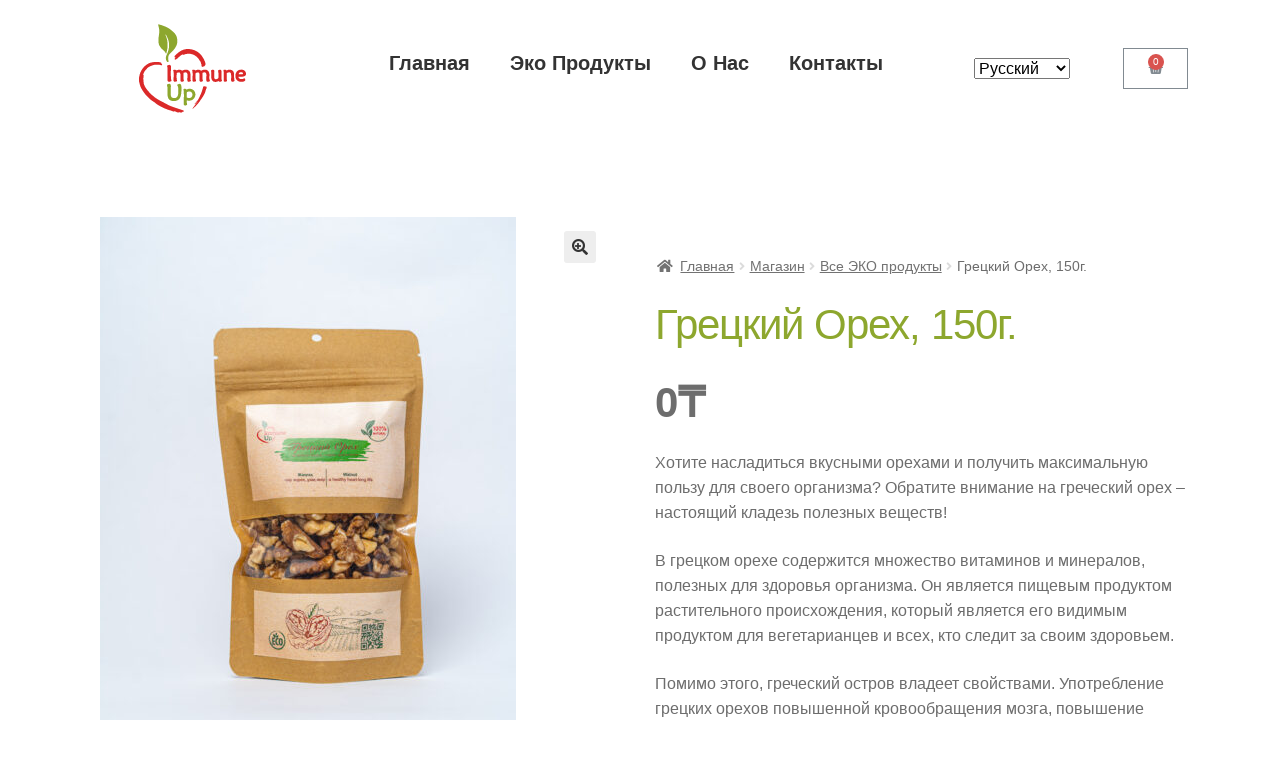

--- FILE ---
content_type: text/html; charset=UTF-8
request_url: https://ecohub.kz/shop/greckij-oreh/?v=4aceb7d6b456
body_size: 30822
content:
<!DOCTYPE html><html lang="ru-RU" prefix="og: https://ogp.me/ns#"><head><meta charset="UTF-8"><script>if(navigator.userAgent.match(/MSIE|Internet Explorer/i)||navigator.userAgent.match(/Trident\/7\..*?rv:11/i)){var href=document.location.href;if(!href.match(/[?&]nowprocket/)){if(href.indexOf("?")==-1){if(href.indexOf("#")==-1){document.location.href=href+"?nowprocket=1"}else{document.location.href=href.replace("#","?nowprocket=1#")}}else{if(href.indexOf("#")==-1){document.location.href=href+"&nowprocket=1"}else{document.location.href=href.replace("#","&nowprocket=1#")}}}}</script><script>class RocketLazyLoadScripts{constructor(){this.triggerEvents=["keydown","mousedown","mousemove","touchmove","touchstart","touchend","wheel"],this.userEventHandler=this._triggerListener.bind(this),this.touchStartHandler=this._onTouchStart.bind(this),this.touchMoveHandler=this._onTouchMove.bind(this),this.touchEndHandler=this._onTouchEnd.bind(this),this.clickHandler=this._onClick.bind(this),this.interceptedClicks=[],window.addEventListener("pageshow",(e=>{this.persisted=e.persisted})),window.addEventListener("DOMContentLoaded",(()=>{this._preconnect3rdParties()})),this.delayedScripts={normal:[],async:[],defer:[]},this.allJQueries=[]}_addUserInteractionListener(e){document.hidden?e._triggerListener():(this.triggerEvents.forEach((t=>window.addEventListener(t,e.userEventHandler,{passive:!0}))),window.addEventListener("touchstart",e.touchStartHandler,{passive:!0}),window.addEventListener("mousedown",e.touchStartHandler),document.addEventListener("visibilitychange",e.userEventHandler))}_removeUserInteractionListener(){this.triggerEvents.forEach((e=>window.removeEventListener(e,this.userEventHandler,{passive:!0}))),document.removeEventListener("visibilitychange",this.userEventHandler)}_onTouchStart(e){"HTML"!==e.target.tagName&&(window.addEventListener("touchend",this.touchEndHandler),window.addEventListener("mouseup",this.touchEndHandler),window.addEventListener("touchmove",this.touchMoveHandler,{passive:!0}),window.addEventListener("mousemove",this.touchMoveHandler),e.target.addEventListener("click",this.clickHandler),this._renameDOMAttribute(e.target,"onclick","rocket-onclick"))}_onTouchMove(e){window.removeEventListener("touchend",this.touchEndHandler),window.removeEventListener("mouseup",this.touchEndHandler),window.removeEventListener("touchmove",this.touchMoveHandler,{passive:!0}),window.removeEventListener("mousemove",this.touchMoveHandler),e.target.removeEventListener("click",this.clickHandler),this._renameDOMAttribute(e.target,"rocket-onclick","onclick")}_onTouchEnd(e){window.removeEventListener("touchend",this.touchEndHandler),window.removeEventListener("mouseup",this.touchEndHandler),window.removeEventListener("touchmove",this.touchMoveHandler,{passive:!0}),window.removeEventListener("mousemove",this.touchMoveHandler)}_onClick(e){e.target.removeEventListener("click",this.clickHandler),this._renameDOMAttribute(e.target,"rocket-onclick","onclick"),this.interceptedClicks.push(e),e.preventDefault(),e.stopPropagation(),e.stopImmediatePropagation()}_replayClicks(){window.removeEventListener("touchstart",this.touchStartHandler,{passive:!0}),window.removeEventListener("mousedown",this.touchStartHandler),this.interceptedClicks.forEach((e=>{e.target.dispatchEvent(new MouseEvent("click",{view:e.view,bubbles:!0,cancelable:!0}))}))}_renameDOMAttribute(e,t,n){e.hasAttribute&&e.hasAttribute(t)&&(event.target.setAttribute(n,event.target.getAttribute(t)),event.target.removeAttribute(t))}_triggerListener(){this._removeUserInteractionListener(this),"loading"===document.readyState?document.addEventListener("DOMContentLoaded",this._loadEverythingNow.bind(this)):this._loadEverythingNow()}_preconnect3rdParties(){let e=[];document.querySelectorAll("script[type=rocketlazyloadscript]").forEach((t=>{if(t.hasAttribute("src")){const n=new URL(t.src).origin;n!==location.origin&&e.push({src:n,crossOrigin:t.crossOrigin||"module"===t.getAttribute("data-rocket-type")})}})),e=[...new Map(e.map((e=>[JSON.stringify(e),e]))).values()],this._batchInjectResourceHints(e,"preconnect")}async _loadEverythingNow(){this.lastBreath=Date.now(),this._delayEventListeners(),this._delayJQueryReady(this),this._handleDocumentWrite(),this._registerAllDelayedScripts(),this._preloadAllScripts(),await this._loadScriptsFromList(this.delayedScripts.normal),await this._loadScriptsFromList(this.delayedScripts.defer),await this._loadScriptsFromList(this.delayedScripts.async);try{await this._triggerDOMContentLoaded(),await this._triggerWindowLoad()}catch(e){}window.dispatchEvent(new Event("rocket-allScriptsLoaded")),this._replayClicks()}_registerAllDelayedScripts(){document.querySelectorAll("script[type=rocketlazyloadscript]").forEach((e=>{e.hasAttribute("src")?e.hasAttribute("async")&&!1!==e.async?this.delayedScripts.async.push(e):e.hasAttribute("defer")&&!1!==e.defer||"module"===e.getAttribute("data-rocket-type")?this.delayedScripts.defer.push(e):this.delayedScripts.normal.push(e):this.delayedScripts.normal.push(e)}))}async _transformScript(e){return await this._littleBreath(),new Promise((t=>{const n=document.createElement("script");[...e.attributes].forEach((e=>{let t=e.nodeName;"type"!==t&&("data-rocket-type"===t&&(t="type"),n.setAttribute(t,e.nodeValue))})),e.hasAttribute("src")?(n.addEventListener("load",t),n.addEventListener("error",t)):(n.text=e.text,t());try{e.parentNode.replaceChild(n,e)}catch(e){t()}}))}async _loadScriptsFromList(e){const t=e.shift();return t?(await this._transformScript(t),this._loadScriptsFromList(e)):Promise.resolve()}_preloadAllScripts(){this._batchInjectResourceHints([...this.delayedScripts.normal,...this.delayedScripts.defer,...this.delayedScripts.async],"preload")}_batchInjectResourceHints(e,t){var n=document.createDocumentFragment();e.forEach((e=>{if(e.src){const i=document.createElement("link");i.href=e.src,i.rel=t,"preconnect"!==t&&(i.as="script"),e.getAttribute&&"module"===e.getAttribute("data-rocket-type")&&(i.crossOrigin=!0),e.crossOrigin&&(i.crossOrigin=e.crossOrigin),n.appendChild(i)}})),document.head.appendChild(n)}_delayEventListeners(){let e={};function t(t,n){!function(t){function n(n){return e[t].eventsToRewrite.indexOf(n)>=0?"rocket-"+n:n}e[t]||(e[t]={originalFunctions:{add:t.addEventListener,remove:t.removeEventListener},eventsToRewrite:[]},t.addEventListener=function(){arguments[0]=n(arguments[0]),e[t].originalFunctions.add.apply(t,arguments)},t.removeEventListener=function(){arguments[0]=n(arguments[0]),e[t].originalFunctions.remove.apply(t,arguments)})}(t),e[t].eventsToRewrite.push(n)}function n(e,t){let n=e[t];Object.defineProperty(e,t,{get:()=>n||function(){},set(i){e["rocket"+t]=n=i}})}t(document,"DOMContentLoaded"),t(window,"DOMContentLoaded"),t(window,"load"),t(window,"pageshow"),t(document,"readystatechange"),n(document,"onreadystatechange"),n(window,"onload"),n(window,"onpageshow")}_delayJQueryReady(e){let t=window.jQuery;Object.defineProperty(window,"jQuery",{get:()=>t,set(n){if(n&&n.fn&&!e.allJQueries.includes(n)){n.fn.ready=n.fn.init.prototype.ready=function(t){e.domReadyFired?t.bind(document)(n):document.addEventListener("rocket-DOMContentLoaded",(()=>t.bind(document)(n)))};const t=n.fn.on;n.fn.on=n.fn.init.prototype.on=function(){if(this[0]===window){function e(e){return e.split(" ").map((e=>"load"===e||0===e.indexOf("load.")?"rocket-jquery-load":e)).join(" ")}"string"==typeof arguments[0]||arguments[0]instanceof String?arguments[0]=e(arguments[0]):"object"==typeof arguments[0]&&Object.keys(arguments[0]).forEach((t=>{delete Object.assign(arguments[0],{[e(t)]:arguments[0][t]})[t]}))}return t.apply(this,arguments),this},e.allJQueries.push(n)}t=n}})}async _triggerDOMContentLoaded(){this.domReadyFired=!0,await this._littleBreath(),document.dispatchEvent(new Event("rocket-DOMContentLoaded")),await this._littleBreath(),window.dispatchEvent(new Event("rocket-DOMContentLoaded")),await this._littleBreath(),document.dispatchEvent(new Event("rocket-readystatechange")),await this._littleBreath(),document.rocketonreadystatechange&&document.rocketonreadystatechange()}async _triggerWindowLoad(){await this._littleBreath(),window.dispatchEvent(new Event("rocket-load")),await this._littleBreath(),window.rocketonload&&window.rocketonload(),await this._littleBreath(),this.allJQueries.forEach((e=>e(window).trigger("rocket-jquery-load"))),await this._littleBreath();const e=new Event("rocket-pageshow");e.persisted=this.persisted,window.dispatchEvent(e),await this._littleBreath(),window.rocketonpageshow&&window.rocketonpageshow({persisted:this.persisted})}_handleDocumentWrite(){const e=new Map;document.write=document.writeln=function(t){const n=document.currentScript,i=document.createRange(),r=n.parentElement;let o=e.get(n);void 0===o&&(o=n.nextSibling,e.set(n,o));const s=document.createDocumentFragment();i.setStart(s,0),s.appendChild(i.createContextualFragment(t)),r.insertBefore(s,o)}}async _littleBreath(){Date.now()-this.lastBreath>45&&(await this._requestAnimFrame(),this.lastBreath=Date.now())}async _requestAnimFrame(){return document.hidden?new Promise((e=>setTimeout(e))):new Promise((e=>requestAnimationFrame(e)))}static run(){const e=new RocketLazyLoadScripts;e._addUserInteractionListener(e)}}RocketLazyLoadScripts.run();</script> <meta name="viewport" content="width=device-width, initial-scale=1.0, viewport-fit=cover" /><link rel="alternate" href="https://ecohub.kz/shop/grek-zha-a-y-150g/" hreflang="kk" /><link rel="alternate" href="https://ecohub.kz/shop/greckij-oreh/" hreflang="ru" /><title>Грецкий орех Открытие нового мира вкуса и пользы для здоровья</title><meta name="description" content="Грецкий орех - это то, что вам нужно! Содержащий в себе богатый набор витаминов, минералов и других полезных веществ"/><meta name="robots" content="follow, index, max-snippet:-1, max-video-preview:-1, max-image-preview:large"/><link rel="canonical" href="https://ecohub.kz/shop/greckij-oreh/" /><meta property="og:locale" content="ru_RU" /><meta property="og:type" content="product" /><meta property="og:title" content="Грецкий орех Открытие нового мира вкуса и пользы для здоровья" /><meta property="og:description" content="Грецкий орех - это то, что вам нужно! Содержащий в себе богатый набор витаминов, минералов и других полезных веществ" /><meta property="og:url" content="https://ecohub.kz/shop/greckij-oreh/" /><meta property="og:site_name" content="Чипсы Сухофрукты | Фруктовые и Овощные Чипсы в Казахстане" /><meta property="og:updated_time" content="2023-05-28T00:11:22+06:00" /><meta property="og:image" content="https://ecohub.kz/wp-content/uploads/2020/12/greckii-oreh-150-gr.-769x1024.jpg" /><meta property="og:image:secure_url" content="https://ecohub.kz/wp-content/uploads/2020/12/greckii-oreh-150-gr.-769x1024.jpg" /><meta property="og:image:width" content="769" /><meta property="og:image:height" content="1024" /><meta property="og:image:alt" content="грецкий орех" /><meta property="og:image:type" content="image/jpeg" /><meta property="product:price:currency" content="KZT" /><meta property="product:availability" content="instock" /><meta name="twitter:card" content="summary_large_image" /><meta name="twitter:title" content="Грецкий орех Открытие нового мира вкуса и пользы для здоровья" /><meta name="twitter:description" content="Грецкий орех - это то, что вам нужно! Содержащий в себе богатый набор витаминов, минералов и других полезных веществ" /><meta name="twitter:image" content="https://ecohub.kz/wp-content/uploads/2020/12/greckii-oreh-150-gr.-769x1024.jpg" /><meta name="twitter:label1" content="Price" /><meta name="twitter:data1" content="0&#x20B8;" /><meta name="twitter:label2" content="Availability" /><meta name="twitter:data2" content="In stock" /> <script type="application/ld+json" class="rank-math-schema">{"@context":"https://schema.org","@graph":[{"@type":"Place","@id":"https://ecohub.kz/#place","address":{"@type":"PostalAddress","streetAddress":"\u0443\u043b\u0438\u0446\u0430 \u0410\u043a\u0436\u043e\u043b, 71\u0410","addressLocality":"\u041a\u0430\u0440\u0430\u0441\u0430\u0439\u0441\u043a\u0438\u0439 \u0440\u0430\u0439\u043e\u043d, \u0441\u0435\u043b\u043e \u0418\u0440\u0433\u0435\u043b\u0438","addressRegion":"\u0410\u043b\u043c\u0430\u0442\u0438\u043d\u0441\u043a\u0430\u044f \u043e\u0431\u043b\u0430\u0441\u0442\u044c","addressCountry":"\u041a\u0430\u0437\u0430\u0445\u0441\u0442\u0430\u043d\u0435"}},{"@type":"Organization","@id":"https://ecohub.kz/#organization","name":"\u0427\u0438\u043f\u0441\u044b \u0421\u0443\u0445\u043e\u0444\u0440\u0443\u043a\u0442\u044b | \u0424\u0440\u0443\u043a\u0442\u043e\u0432\u044b\u0435 \u0438 \u041e\u0432\u043e\u0449\u043d\u044b\u0435 \u0427\u0438\u043f\u0441\u044b \u0432 \u041a\u0430\u0437\u0430\u0445\u0441\u0442\u0430\u043d\u0435","url":"https://ecohub.kz","sameAs":["https://instagram.com/immuneupkz?igshid=YmMyMTA2M2Y="],"email":"sayt.ecohub@gmail.com","address":{"@type":"PostalAddress","streetAddress":"\u0443\u043b\u0438\u0446\u0430 \u0410\u043a\u0436\u043e\u043b, 71\u0410","addressLocality":"\u041a\u0430\u0440\u0430\u0441\u0430\u0439\u0441\u043a\u0438\u0439 \u0440\u0430\u0439\u043e\u043d, \u0441\u0435\u043b\u043e \u0418\u0440\u0433\u0435\u043b\u0438","addressRegion":"\u0410\u043b\u043c\u0430\u0442\u0438\u043d\u0441\u043a\u0430\u044f \u043e\u0431\u043b\u0430\u0441\u0442\u044c","addressCountry":"\u041a\u0430\u0437\u0430\u0445\u0441\u0442\u0430\u043d\u0435"},"logo":{"@type":"ImageObject","@id":"https://ecohub.kz/#logo","url":"https://ecohub.kz/wp-content/uploads/2020/11/edited_logo.jpg","contentUrl":"https://ecohub.kz/wp-content/uploads/2020/11/edited_logo.jpg","caption":"\u0427\u0438\u043f\u0441\u044b \u0421\u0443\u0445\u043e\u0444\u0440\u0443\u043a\u0442\u044b | \u0424\u0440\u0443\u043a\u0442\u043e\u0432\u044b\u0435 \u0438 \u041e\u0432\u043e\u0449\u043d\u044b\u0435 \u0427\u0438\u043f\u0441\u044b \u0432 \u041a\u0430\u0437\u0430\u0445\u0441\u0442\u0430\u043d\u0435","inLanguage":"ru-RU","width":"500","height":"500"},"location":{"@id":"https://ecohub.kz/#place"}},{"@type":"WebSite","@id":"https://ecohub.kz/#website","url":"https://ecohub.kz","name":"\u0427\u0438\u043f\u0441\u044b \u0421\u0443\u0445\u043e\u0444\u0440\u0443\u043a\u0442\u044b | \u0424\u0440\u0443\u043a\u0442\u043e\u0432\u044b\u0435 \u0438 \u041e\u0432\u043e\u0449\u043d\u044b\u0435 \u0427\u0438\u043f\u0441\u044b \u0432 \u041a\u0430\u0437\u0430\u0445\u0441\u0442\u0430\u043d\u0435","alternateName":"\u0447\u0438\u043f\u0441\u044b \u0432 \u041a\u0430\u0437\u0430\u0445\u0441\u0442\u0430\u043d\u0435","publisher":{"@id":"https://ecohub.kz/#organization"},"inLanguage":"ru-RU"},{"@type":"ImageObject","@id":"https://ecohub.kz/wp-content/uploads/2020/12/greckii-oreh-150-gr.-scaled.jpg","url":"https://ecohub.kz/wp-content/uploads/2020/12/greckii-oreh-150-gr.-scaled.jpg","width":"1922","height":"2560","caption":"\u0433\u0440\u0435\u0446\u043a\u0438\u0438\u0306 \u043e\u0440\u0435\u0445","inLanguage":"ru-RU"},{"@type":"ItemPage","@id":"https://ecohub.kz/shop/greckij-oreh/#webpage","url":"https://ecohub.kz/shop/greckij-oreh/","name":"\u0413\u0440\u0435\u0446\u043a\u0438\u0439 \u043e\u0440\u0435\u0445 \u041e\u0442\u043a\u0440\u044b\u0442\u0438\u0435 \u043d\u043e\u0432\u043e\u0433\u043e \u043c\u0438\u0440\u0430 \u0432\u043a\u0443\u0441\u0430 \u0438 \u043f\u043e\u043b\u044c\u0437\u044b \u0434\u043b\u044f \u0437\u0434\u043e\u0440\u043e\u0432\u044c\u044f","datePublished":"2020-11-18T13:01:04+06:00","dateModified":"2023-05-28T00:11:22+06:00","isPartOf":{"@id":"https://ecohub.kz/#website"},"primaryImageOfPage":{"@id":"https://ecohub.kz/wp-content/uploads/2020/12/greckii-oreh-150-gr.-scaled.jpg"},"inLanguage":"ru-RU"},{"@type":"Product","name":"\u0413\u0440\u0435\u0446\u043a\u0438\u0439 \u043e\u0440\u0435\u0445 \u041e\u0442\u043a\u0440\u044b\u0442\u0438\u0435 \u043d\u043e\u0432\u043e\u0433\u043e \u043c\u0438\u0440\u0430 \u0432\u043a\u0443\u0441\u0430 \u0438 \u043f\u043e\u043b\u044c\u0437\u044b \u0434\u043b\u044f \u0437\u0434\u043e\u0440\u043e\u0432\u044c\u044f","description":"\u0413\u0440\u0435\u0446\u043a\u0438\u0439 \u043e\u0440\u0435\u0445 - \u044d\u0442\u043e \u0442\u043e, \u0447\u0442\u043e \u0432\u0430\u043c \u043d\u0443\u0436\u043d\u043e! \u0421\u043e\u0434\u0435\u0440\u0436\u0430\u0449\u0438\u0439 \u0432 \u0441\u0435\u0431\u0435 \u0431\u043e\u0433\u0430\u0442\u044b\u0439 \u043d\u0430\u0431\u043e\u0440 \u0432\u0438\u0442\u0430\u043c\u0438\u043d\u043e\u0432, \u043c\u0438\u043d\u0435\u0440\u0430\u043b\u043e\u0432 \u0438 \u0434\u0440\u0443\u0433\u0438\u0445 \u043f\u043e\u043b\u0435\u0437\u043d\u044b\u0445 \u0432\u0435\u0449\u0435\u0441\u0442\u0432","category":"\u0412\u0441\u0435 \u042d\u041a\u041e \u043f\u0440\u043e\u0434\u0443\u043a\u0442\u044b","mainEntityOfPage":{"@id":"https://ecohub.kz/shop/greckij-oreh/#webpage"},"weight":{"@type":"QuantitativeValue","unitCode":"GRM","value":"150"},"offers":{"@type":"Offer","price":"0","priceCurrency":"KZT","priceValidUntil":"2027-12-31","availability":"https://schema.org/InStock","itemCondition":"NewCondition","url":"https://ecohub.kz/shop/greckij-oreh/","seller":{"@type":"Organization","@id":"https://ecohub.kz/","name":"\u0427\u0438\u043f\u0441\u044b \u0421\u0443\u0445\u043e\u0444\u0440\u0443\u043a\u0442\u044b | \u0424\u0440\u0443\u043a\u0442\u043e\u0432\u044b\u0435 \u0438 \u041e\u0432\u043e\u0449\u043d\u044b\u0435 \u0427\u0438\u043f\u0441\u044b \u0432 \u041a\u0430\u0437\u0430\u0445\u0441\u0442\u0430\u043d\u0435","url":"https://ecohub.kz","logo":"https://ecohub.kz/wp-content/uploads/2020/11/edited_logo.jpg"}},"@id":"https://ecohub.kz/shop/greckij-oreh/#richSnippet","image":{"@id":"https://ecohub.kz/wp-content/uploads/2020/12/greckii-oreh-150-gr.-scaled.jpg"}}]}</script> <link rel='dns-prefetch' href='//fonts.googleapis.com' /><link rel="alternate" type="application/rss+xml" title="Фруктовые Чипсы и сухофрукты в Алматы и Казахстане &raquo; Лента" href="https://ecohub.kz/ru/feed/" /><link rel="alternate" type="application/rss+xml" title="Фруктовые Чипсы и сухофрукты в Алматы и Казахстане &raquo; Лента комментариев" href="https://ecohub.kz/ru/comments/feed/" /><link rel="alternate" type="application/rss+xml" title="Фруктовые Чипсы и сухофрукты в Алматы и Казахстане &raquo; Лента комментариев к &laquo;Грецкий Орех, 150г.&raquo;" href="https://ecohub.kz/shop/greckij-oreh/feed/" /> <script type="rocketlazyloadscript">window._wpemojiSettings = {"baseUrl":"https:\/\/s.w.org\/images\/core\/emoji\/14.0.0\/72x72\/","ext":".png","svgUrl":"https:\/\/s.w.org\/images\/core\/emoji\/14.0.0\/svg\/","svgExt":".svg","source":{"concatemoji":"https:\/\/ecohub.kz\/wp-includes\/js\/wp-emoji-release.min.js?ver=6.2.8"}};
/*! This file is auto-generated */
!function(e,a,t){var n,r,o,i=a.createElement("canvas"),p=i.getContext&&i.getContext("2d");function s(e,t){p.clearRect(0,0,i.width,i.height),p.fillText(e,0,0);e=i.toDataURL();return p.clearRect(0,0,i.width,i.height),p.fillText(t,0,0),e===i.toDataURL()}function c(e){var t=a.createElement("script");t.src=e,t.defer=t.type="text/javascript",a.getElementsByTagName("head")[0].appendChild(t)}for(o=Array("flag","emoji"),t.supports={everything:!0,everythingExceptFlag:!0},r=0;r<o.length;r++)t.supports[o[r]]=function(e){if(p&&p.fillText)switch(p.textBaseline="top",p.font="600 32px Arial",e){case"flag":return s("\ud83c\udff3\ufe0f\u200d\u26a7\ufe0f","\ud83c\udff3\ufe0f\u200b\u26a7\ufe0f")?!1:!s("\ud83c\uddfa\ud83c\uddf3","\ud83c\uddfa\u200b\ud83c\uddf3")&&!s("\ud83c\udff4\udb40\udc67\udb40\udc62\udb40\udc65\udb40\udc6e\udb40\udc67\udb40\udc7f","\ud83c\udff4\u200b\udb40\udc67\u200b\udb40\udc62\u200b\udb40\udc65\u200b\udb40\udc6e\u200b\udb40\udc67\u200b\udb40\udc7f");case"emoji":return!s("\ud83e\udef1\ud83c\udffb\u200d\ud83e\udef2\ud83c\udfff","\ud83e\udef1\ud83c\udffb\u200b\ud83e\udef2\ud83c\udfff")}return!1}(o[r]),t.supports.everything=t.supports.everything&&t.supports[o[r]],"flag"!==o[r]&&(t.supports.everythingExceptFlag=t.supports.everythingExceptFlag&&t.supports[o[r]]);t.supports.everythingExceptFlag=t.supports.everythingExceptFlag&&!t.supports.flag,t.DOMReady=!1,t.readyCallback=function(){t.DOMReady=!0},t.supports.everything||(n=function(){t.readyCallback()},a.addEventListener?(a.addEventListener("DOMContentLoaded",n,!1),e.addEventListener("load",n,!1)):(e.attachEvent("onload",n),a.attachEvent("onreadystatechange",function(){"complete"===a.readyState&&t.readyCallback()})),(e=t.source||{}).concatemoji?c(e.concatemoji):e.wpemoji&&e.twemoji&&(c(e.twemoji),c(e.wpemoji)))}(window,document,window._wpemojiSettings);</script> <style>img.wp-smiley,
img.emoji {
	display: inline !important;
	border: none !important;
	box-shadow: none !important;
	height: 1em !important;
	width: 1em !important;
	margin: 0 0.07em !important;
	vertical-align: -0.1em !important;
	background: none !important;
	padding: 0 !important;
}</style><link rel='stylesheet' id='wp-block-library-css' href='https://ecohub.kz/wp-includes/css/dist/block-library/style.min.css?ver=6.2.8' media='all' /><style id='wp-block-library-theme-inline-css'>.wp-block-audio figcaption{color:#555;font-size:13px;text-align:center}.is-dark-theme .wp-block-audio figcaption{color:hsla(0,0%,100%,.65)}.wp-block-audio{margin:0 0 1em}.wp-block-code{border:1px solid #ccc;border-radius:4px;font-family:Menlo,Consolas,monaco,monospace;padding:.8em 1em}.wp-block-embed figcaption{color:#555;font-size:13px;text-align:center}.is-dark-theme .wp-block-embed figcaption{color:hsla(0,0%,100%,.65)}.wp-block-embed{margin:0 0 1em}.blocks-gallery-caption{color:#555;font-size:13px;text-align:center}.is-dark-theme .blocks-gallery-caption{color:hsla(0,0%,100%,.65)}.wp-block-image figcaption{color:#555;font-size:13px;text-align:center}.is-dark-theme .wp-block-image figcaption{color:hsla(0,0%,100%,.65)}.wp-block-image{margin:0 0 1em}.wp-block-pullquote{border-bottom:4px solid;border-top:4px solid;color:currentColor;margin-bottom:1.75em}.wp-block-pullquote cite,.wp-block-pullquote footer,.wp-block-pullquote__citation{color:currentColor;font-size:.8125em;font-style:normal;text-transform:uppercase}.wp-block-quote{border-left:.25em solid;margin:0 0 1.75em;padding-left:1em}.wp-block-quote cite,.wp-block-quote footer{color:currentColor;font-size:.8125em;font-style:normal;position:relative}.wp-block-quote.has-text-align-right{border-left:none;border-right:.25em solid;padding-left:0;padding-right:1em}.wp-block-quote.has-text-align-center{border:none;padding-left:0}.wp-block-quote.is-large,.wp-block-quote.is-style-large,.wp-block-quote.is-style-plain{border:none}.wp-block-search .wp-block-search__label{font-weight:700}.wp-block-search__button{border:1px solid #ccc;padding:.375em .625em}:where(.wp-block-group.has-background){padding:1.25em 2.375em}.wp-block-separator.has-css-opacity{opacity:.4}.wp-block-separator{border:none;border-bottom:2px solid;margin-left:auto;margin-right:auto}.wp-block-separator.has-alpha-channel-opacity{opacity:1}.wp-block-separator:not(.is-style-wide):not(.is-style-dots){width:100px}.wp-block-separator.has-background:not(.is-style-dots){border-bottom:none;height:1px}.wp-block-separator.has-background:not(.is-style-wide):not(.is-style-dots){height:2px}.wp-block-table{margin:0 0 1em}.wp-block-table td,.wp-block-table th{word-break:normal}.wp-block-table figcaption{color:#555;font-size:13px;text-align:center}.is-dark-theme .wp-block-table figcaption{color:hsla(0,0%,100%,.65)}.wp-block-video figcaption{color:#555;font-size:13px;text-align:center}.is-dark-theme .wp-block-video figcaption{color:hsla(0,0%,100%,.65)}.wp-block-video{margin:0 0 1em}.wp-block-template-part.has-background{margin-bottom:0;margin-top:0;padding:1.25em 2.375em}</style><link data-minify="1" rel='stylesheet' id='wc-blocks-vendors-style-css' href='https://ecohub.kz/wp-content/cache/min/1/wp-content/plugins/woocommerce/packages/woocommerce-blocks/build/wc-blocks-vendors-style.css?ver=1727501637' media='all' /><link data-minify="1" rel='stylesheet' id='wc-blocks-style-css' href='https://ecohub.kz/wp-content/cache/min/1/wp-content/plugins/woocommerce/packages/woocommerce-blocks/build/wc-blocks-style.css?ver=1727501637' media='all' /><link data-minify="1" rel='stylesheet' id='storefront-gutenberg-blocks-css' href='https://ecohub.kz/wp-content/cache/min/1/wp-content/themes/storefront/assets/css/base/gutenberg-blocks.css?ver=1727501637' media='all' /><style id='storefront-gutenberg-blocks-inline-css'>.wp-block-button__link:not(.has-text-color) {
					color: #333333;
				}

				.wp-block-button__link:not(.has-text-color):hover,
				.wp-block-button__link:not(.has-text-color):focus,
				.wp-block-button__link:not(.has-text-color):active {
					color: #333333;
				}

				.wp-block-button__link:not(.has-background) {
					background-color: #eeeeee;
				}

				.wp-block-button__link:not(.has-background):hover,
				.wp-block-button__link:not(.has-background):focus,
				.wp-block-button__link:not(.has-background):active {
					border-color: #d5d5d5;
					background-color: #d5d5d5;
				}

				.wc-block-grid__products .wc-block-grid__product .wp-block-button__link {
					background-color: #eeeeee;
					border-color: #eeeeee;
					color: #333333;
				}

				.wp-block-quote footer,
				.wp-block-quote cite,
				.wp-block-quote__citation {
					color: #6d6d6d;
				}

				.wp-block-pullquote cite,
				.wp-block-pullquote footer,
				.wp-block-pullquote__citation {
					color: #6d6d6d;
				}

				.wp-block-image figcaption {
					color: #6d6d6d;
				}

				.wp-block-separator.is-style-dots::before {
					color: #333333;
				}

				.wp-block-file a.wp-block-file__button {
					color: #333333;
					background-color: #eeeeee;
					border-color: #eeeeee;
				}

				.wp-block-file a.wp-block-file__button:hover,
				.wp-block-file a.wp-block-file__button:focus,
				.wp-block-file a.wp-block-file__button:active {
					color: #333333;
					background-color: #d5d5d5;
				}

				.wp-block-code,
				.wp-block-preformatted pre {
					color: #6d6d6d;
				}

				.wp-block-table:not( .has-background ):not( .is-style-stripes ) tbody tr:nth-child(2n) td {
					background-color: #fdfdfd;
				}

				.wp-block-cover .wp-block-cover__inner-container h1:not(.has-text-color),
				.wp-block-cover .wp-block-cover__inner-container h2:not(.has-text-color),
				.wp-block-cover .wp-block-cover__inner-container h3:not(.has-text-color),
				.wp-block-cover .wp-block-cover__inner-container h4:not(.has-text-color),
				.wp-block-cover .wp-block-cover__inner-container h5:not(.has-text-color),
				.wp-block-cover .wp-block-cover__inner-container h6:not(.has-text-color) {
					color: #51870d;
				}

				.wc-block-components-price-slider__range-input-progress,
				.rtl .wc-block-components-price-slider__range-input-progress {
					--range-color: #51870d;
				}

				/* Target only IE11 */
				@media all and (-ms-high-contrast: none), (-ms-high-contrast: active) {
					.wc-block-components-price-slider__range-input-progress {
						background: #51870d;
					}
				}

				.wc-block-components-button:not(.is-link) {
					background-color: #333333;
					color: #ffffff;
				}

				.wc-block-components-button:not(.is-link):hover,
				.wc-block-components-button:not(.is-link):focus,
				.wc-block-components-button:not(.is-link):active {
					background-color: #1a1a1a;
					color: #ffffff;
				}

				.wc-block-components-button:not(.is-link):disabled {
					background-color: #333333;
					color: #ffffff;
				}

				.wc-block-cart__submit-container {
					background-color: #ffffff;
				}

				.wc-block-cart__submit-container::before {
					color: rgba(220,220,220,0.5);
				}

				.wc-block-components-order-summary-item__quantity {
					background-color: #ffffff;
					border-color: #6d6d6d;
					box-shadow: 0 0 0 2px #ffffff;
					color: #6d6d6d;
				}</style><link rel='stylesheet' id='classic-theme-styles-css' href='https://ecohub.kz/wp-includes/css/classic-themes.min.css?ver=6.2.8' media='all' /><style id='global-styles-inline-css'>body{--wp--preset--color--black: #000000;--wp--preset--color--cyan-bluish-gray: #abb8c3;--wp--preset--color--white: #ffffff;--wp--preset--color--pale-pink: #f78da7;--wp--preset--color--vivid-red: #cf2e2e;--wp--preset--color--luminous-vivid-orange: #ff6900;--wp--preset--color--luminous-vivid-amber: #fcb900;--wp--preset--color--light-green-cyan: #7bdcb5;--wp--preset--color--vivid-green-cyan: #00d084;--wp--preset--color--pale-cyan-blue: #8ed1fc;--wp--preset--color--vivid-cyan-blue: #0693e3;--wp--preset--color--vivid-purple: #9b51e0;--wp--preset--gradient--vivid-cyan-blue-to-vivid-purple: linear-gradient(135deg,rgba(6,147,227,1) 0%,rgb(155,81,224) 100%);--wp--preset--gradient--light-green-cyan-to-vivid-green-cyan: linear-gradient(135deg,rgb(122,220,180) 0%,rgb(0,208,130) 100%);--wp--preset--gradient--luminous-vivid-amber-to-luminous-vivid-orange: linear-gradient(135deg,rgba(252,185,0,1) 0%,rgba(255,105,0,1) 100%);--wp--preset--gradient--luminous-vivid-orange-to-vivid-red: linear-gradient(135deg,rgba(255,105,0,1) 0%,rgb(207,46,46) 100%);--wp--preset--gradient--very-light-gray-to-cyan-bluish-gray: linear-gradient(135deg,rgb(238,238,238) 0%,rgb(169,184,195) 100%);--wp--preset--gradient--cool-to-warm-spectrum: linear-gradient(135deg,rgb(74,234,220) 0%,rgb(151,120,209) 20%,rgb(207,42,186) 40%,rgb(238,44,130) 60%,rgb(251,105,98) 80%,rgb(254,248,76) 100%);--wp--preset--gradient--blush-light-purple: linear-gradient(135deg,rgb(255,206,236) 0%,rgb(152,150,240) 100%);--wp--preset--gradient--blush-bordeaux: linear-gradient(135deg,rgb(254,205,165) 0%,rgb(254,45,45) 50%,rgb(107,0,62) 100%);--wp--preset--gradient--luminous-dusk: linear-gradient(135deg,rgb(255,203,112) 0%,rgb(199,81,192) 50%,rgb(65,88,208) 100%);--wp--preset--gradient--pale-ocean: linear-gradient(135deg,rgb(255,245,203) 0%,rgb(182,227,212) 50%,rgb(51,167,181) 100%);--wp--preset--gradient--electric-grass: linear-gradient(135deg,rgb(202,248,128) 0%,rgb(113,206,126) 100%);--wp--preset--gradient--midnight: linear-gradient(135deg,rgb(2,3,129) 0%,rgb(40,116,252) 100%);--wp--preset--duotone--dark-grayscale: url('#wp-duotone-dark-grayscale');--wp--preset--duotone--grayscale: url('#wp-duotone-grayscale');--wp--preset--duotone--purple-yellow: url('#wp-duotone-purple-yellow');--wp--preset--duotone--blue-red: url('#wp-duotone-blue-red');--wp--preset--duotone--midnight: url('#wp-duotone-midnight');--wp--preset--duotone--magenta-yellow: url('#wp-duotone-magenta-yellow');--wp--preset--duotone--purple-green: url('#wp-duotone-purple-green');--wp--preset--duotone--blue-orange: url('#wp-duotone-blue-orange');--wp--preset--font-size--small: 14px;--wp--preset--font-size--medium: 23px;--wp--preset--font-size--large: 26px;--wp--preset--font-size--x-large: 42px;--wp--preset--font-size--normal: 16px;--wp--preset--font-size--huge: 37px;--wp--preset--spacing--20: 0.44rem;--wp--preset--spacing--30: 0.67rem;--wp--preset--spacing--40: 1rem;--wp--preset--spacing--50: 1.5rem;--wp--preset--spacing--60: 2.25rem;--wp--preset--spacing--70: 3.38rem;--wp--preset--spacing--80: 5.06rem;--wp--preset--shadow--natural: 6px 6px 9px rgba(0, 0, 0, 0.2);--wp--preset--shadow--deep: 12px 12px 50px rgba(0, 0, 0, 0.4);--wp--preset--shadow--sharp: 6px 6px 0px rgba(0, 0, 0, 0.2);--wp--preset--shadow--outlined: 6px 6px 0px -3px rgba(255, 255, 255, 1), 6px 6px rgba(0, 0, 0, 1);--wp--preset--shadow--crisp: 6px 6px 0px rgba(0, 0, 0, 1);}:where(.is-layout-flex){gap: 0.5em;}body .is-layout-flow > .alignleft{float: left;margin-inline-start: 0;margin-inline-end: 2em;}body .is-layout-flow > .alignright{float: right;margin-inline-start: 2em;margin-inline-end: 0;}body .is-layout-flow > .aligncenter{margin-left: auto !important;margin-right: auto !important;}body .is-layout-constrained > .alignleft{float: left;margin-inline-start: 0;margin-inline-end: 2em;}body .is-layout-constrained > .alignright{float: right;margin-inline-start: 2em;margin-inline-end: 0;}body .is-layout-constrained > .aligncenter{margin-left: auto !important;margin-right: auto !important;}body .is-layout-constrained > :where(:not(.alignleft):not(.alignright):not(.alignfull)){max-width: var(--wp--style--global--content-size);margin-left: auto !important;margin-right: auto !important;}body .is-layout-constrained > .alignwide{max-width: var(--wp--style--global--wide-size);}body .is-layout-flex{display: flex;}body .is-layout-flex{flex-wrap: wrap;align-items: center;}body .is-layout-flex > *{margin: 0;}:where(.wp-block-columns.is-layout-flex){gap: 2em;}.has-black-color{color: var(--wp--preset--color--black) !important;}.has-cyan-bluish-gray-color{color: var(--wp--preset--color--cyan-bluish-gray) !important;}.has-white-color{color: var(--wp--preset--color--white) !important;}.has-pale-pink-color{color: var(--wp--preset--color--pale-pink) !important;}.has-vivid-red-color{color: var(--wp--preset--color--vivid-red) !important;}.has-luminous-vivid-orange-color{color: var(--wp--preset--color--luminous-vivid-orange) !important;}.has-luminous-vivid-amber-color{color: var(--wp--preset--color--luminous-vivid-amber) !important;}.has-light-green-cyan-color{color: var(--wp--preset--color--light-green-cyan) !important;}.has-vivid-green-cyan-color{color: var(--wp--preset--color--vivid-green-cyan) !important;}.has-pale-cyan-blue-color{color: var(--wp--preset--color--pale-cyan-blue) !important;}.has-vivid-cyan-blue-color{color: var(--wp--preset--color--vivid-cyan-blue) !important;}.has-vivid-purple-color{color: var(--wp--preset--color--vivid-purple) !important;}.has-black-background-color{background-color: var(--wp--preset--color--black) !important;}.has-cyan-bluish-gray-background-color{background-color: var(--wp--preset--color--cyan-bluish-gray) !important;}.has-white-background-color{background-color: var(--wp--preset--color--white) !important;}.has-pale-pink-background-color{background-color: var(--wp--preset--color--pale-pink) !important;}.has-vivid-red-background-color{background-color: var(--wp--preset--color--vivid-red) !important;}.has-luminous-vivid-orange-background-color{background-color: var(--wp--preset--color--luminous-vivid-orange) !important;}.has-luminous-vivid-amber-background-color{background-color: var(--wp--preset--color--luminous-vivid-amber) !important;}.has-light-green-cyan-background-color{background-color: var(--wp--preset--color--light-green-cyan) !important;}.has-vivid-green-cyan-background-color{background-color: var(--wp--preset--color--vivid-green-cyan) !important;}.has-pale-cyan-blue-background-color{background-color: var(--wp--preset--color--pale-cyan-blue) !important;}.has-vivid-cyan-blue-background-color{background-color: var(--wp--preset--color--vivid-cyan-blue) !important;}.has-vivid-purple-background-color{background-color: var(--wp--preset--color--vivid-purple) !important;}.has-black-border-color{border-color: var(--wp--preset--color--black) !important;}.has-cyan-bluish-gray-border-color{border-color: var(--wp--preset--color--cyan-bluish-gray) !important;}.has-white-border-color{border-color: var(--wp--preset--color--white) !important;}.has-pale-pink-border-color{border-color: var(--wp--preset--color--pale-pink) !important;}.has-vivid-red-border-color{border-color: var(--wp--preset--color--vivid-red) !important;}.has-luminous-vivid-orange-border-color{border-color: var(--wp--preset--color--luminous-vivid-orange) !important;}.has-luminous-vivid-amber-border-color{border-color: var(--wp--preset--color--luminous-vivid-amber) !important;}.has-light-green-cyan-border-color{border-color: var(--wp--preset--color--light-green-cyan) !important;}.has-vivid-green-cyan-border-color{border-color: var(--wp--preset--color--vivid-green-cyan) !important;}.has-pale-cyan-blue-border-color{border-color: var(--wp--preset--color--pale-cyan-blue) !important;}.has-vivid-cyan-blue-border-color{border-color: var(--wp--preset--color--vivid-cyan-blue) !important;}.has-vivid-purple-border-color{border-color: var(--wp--preset--color--vivid-purple) !important;}.has-vivid-cyan-blue-to-vivid-purple-gradient-background{background: var(--wp--preset--gradient--vivid-cyan-blue-to-vivid-purple) !important;}.has-light-green-cyan-to-vivid-green-cyan-gradient-background{background: var(--wp--preset--gradient--light-green-cyan-to-vivid-green-cyan) !important;}.has-luminous-vivid-amber-to-luminous-vivid-orange-gradient-background{background: var(--wp--preset--gradient--luminous-vivid-amber-to-luminous-vivid-orange) !important;}.has-luminous-vivid-orange-to-vivid-red-gradient-background{background: var(--wp--preset--gradient--luminous-vivid-orange-to-vivid-red) !important;}.has-very-light-gray-to-cyan-bluish-gray-gradient-background{background: var(--wp--preset--gradient--very-light-gray-to-cyan-bluish-gray) !important;}.has-cool-to-warm-spectrum-gradient-background{background: var(--wp--preset--gradient--cool-to-warm-spectrum) !important;}.has-blush-light-purple-gradient-background{background: var(--wp--preset--gradient--blush-light-purple) !important;}.has-blush-bordeaux-gradient-background{background: var(--wp--preset--gradient--blush-bordeaux) !important;}.has-luminous-dusk-gradient-background{background: var(--wp--preset--gradient--luminous-dusk) !important;}.has-pale-ocean-gradient-background{background: var(--wp--preset--gradient--pale-ocean) !important;}.has-electric-grass-gradient-background{background: var(--wp--preset--gradient--electric-grass) !important;}.has-midnight-gradient-background{background: var(--wp--preset--gradient--midnight) !important;}.has-small-font-size{font-size: var(--wp--preset--font-size--small) !important;}.has-medium-font-size{font-size: var(--wp--preset--font-size--medium) !important;}.has-large-font-size{font-size: var(--wp--preset--font-size--large) !important;}.has-x-large-font-size{font-size: var(--wp--preset--font-size--x-large) !important;}
.wp-block-navigation a:where(:not(.wp-element-button)){color: inherit;}
:where(.wp-block-columns.is-layout-flex){gap: 2em;}
.wp-block-pullquote{font-size: 1.5em;line-height: 1.6;}</style><link rel='stylesheet' id='photoswipe-css' href='https://ecohub.kz/wp-content/plugins/woocommerce/assets/css/photoswipe/photoswipe.min.css?ver=7.6.0' media='all' /><link rel='stylesheet' id='photoswipe-default-skin-css' href='https://ecohub.kz/wp-content/plugins/woocommerce/assets/css/photoswipe/default-skin/default-skin.min.css?ver=7.6.0' media='all' /><style id='woocommerce-inline-inline-css'>.woocommerce form .form-row .required { visibility: visible; }</style><link data-minify="1" rel='stylesheet' id='storefront-style-css' href='https://ecohub.kz/wp-content/cache/min/1/wp-content/themes/storefront/style.css?ver=1727501637' media='all' /><style id='storefront-style-inline-css'>.main-navigation ul li a,
			.site-title a,
			ul.menu li a,
			.site-branding h1 a,
			button.menu-toggle,
			button.menu-toggle:hover,
			.handheld-navigation .dropdown-toggle {
				color: #333333;
			}

			button.menu-toggle,
			button.menu-toggle:hover {
				border-color: #333333;
			}

			.main-navigation ul li a:hover,
			.main-navigation ul li:hover > a,
			.site-title a:hover,
			.site-header ul.menu li.current-menu-item > a {
				color: #747474;
			}

			table:not( .has-background ) th {
				background-color: #f8f8f8;
			}

			table:not( .has-background ) tbody td {
				background-color: #fdfdfd;
			}

			table:not( .has-background ) tbody tr:nth-child(2n) td,
			fieldset,
			fieldset legend {
				background-color: #fbfbfb;
			}

			.site-header,
			.secondary-navigation ul ul,
			.main-navigation ul.menu > li.menu-item-has-children:after,
			.secondary-navigation ul.menu ul,
			.storefront-handheld-footer-bar,
			.storefront-handheld-footer-bar ul li > a,
			.storefront-handheld-footer-bar ul li.search .site-search,
			button.menu-toggle,
			button.menu-toggle:hover {
				background-color: #ffffff;
			}

			p.site-description,
			.site-header,
			.storefront-handheld-footer-bar {
				color: #404040;
			}

			button.menu-toggle:after,
			button.menu-toggle:before,
			button.menu-toggle span:before {
				background-color: #333333;
			}

			h1, h2, h3, h4, h5, h6, .wc-block-grid__product-title {
				color: #333333;
			}

			.widget h1 {
				border-bottom-color: #333333;
			}

			body,
			.secondary-navigation a {
				color: #6d6d6d;
			}

			.widget-area .widget a,
			.hentry .entry-header .posted-on a,
			.hentry .entry-header .post-author a,
			.hentry .entry-header .post-comments a,
			.hentry .entry-header .byline a {
				color: #727272;
			}

			a {
				color: #51870d;
			}

			a:focus,
			button:focus,
			.button.alt:focus,
			input:focus,
			textarea:focus,
			input[type="button"]:focus,
			input[type="reset"]:focus,
			input[type="submit"]:focus,
			input[type="email"]:focus,
			input[type="tel"]:focus,
			input[type="url"]:focus,
			input[type="password"]:focus,
			input[type="search"]:focus {
				outline-color: #51870d;
			}

			button, input[type="button"], input[type="reset"], input[type="submit"], .button, .widget a.button {
				background-color: #eeeeee;
				border-color: #eeeeee;
				color: #333333;
			}

			button:hover, input[type="button"]:hover, input[type="reset"]:hover, input[type="submit"]:hover, .button:hover, .widget a.button:hover {
				background-color: #d5d5d5;
				border-color: #d5d5d5;
				color: #333333;
			}

			button.alt, input[type="button"].alt, input[type="reset"].alt, input[type="submit"].alt, .button.alt, .widget-area .widget a.button.alt {
				background-color: #333333;
				border-color: #333333;
				color: #ffffff;
			}

			button.alt:hover, input[type="button"].alt:hover, input[type="reset"].alt:hover, input[type="submit"].alt:hover, .button.alt:hover, .widget-area .widget a.button.alt:hover {
				background-color: #1a1a1a;
				border-color: #1a1a1a;
				color: #ffffff;
			}

			.pagination .page-numbers li .page-numbers.current {
				background-color: #e6e6e6;
				color: #636363;
			}

			#comments .comment-list .comment-content .comment-text {
				background-color: #f8f8f8;
			}

			.site-footer {
				background-color: #f0f0f0;
				color: #6d6d6d;
			}

			.site-footer a:not(.button):not(.components-button) {
				color: #333333;
			}

			.site-footer .storefront-handheld-footer-bar a:not(.button):not(.components-button) {
				color: #333333;
			}

			.site-footer h1, .site-footer h2, .site-footer h3, .site-footer h4, .site-footer h5, .site-footer h6, .site-footer .widget .widget-title, .site-footer .widget .widgettitle {
				color: #333333;
			}

			.page-template-template-homepage.has-post-thumbnail .type-page.has-post-thumbnail .entry-title {
				color: #51870d;
			}

			.page-template-template-homepage.has-post-thumbnail .type-page.has-post-thumbnail .entry-content {
				color: #333333;
			}

			@media screen and ( min-width: 768px ) {
				.secondary-navigation ul.menu a:hover {
					color: #595959;
				}

				.secondary-navigation ul.menu a {
					color: #404040;
				}

				.main-navigation ul.menu ul.sub-menu,
				.main-navigation ul.nav-menu ul.children {
					background-color: #f0f0f0;
				}

				.site-header {
					border-bottom-color: #f0f0f0;
				}
			}</style><link data-minify="1" rel='stylesheet' id='storefront-icons-css' href='https://ecohub.kz/wp-content/cache/min/1/wp-content/themes/storefront/assets/css/base/icons.css?ver=1727501637' media='all' /><link rel='stylesheet' id='elementor-lazyload-css' href='https://ecohub.kz/wp-content/plugins/1elementor/assets/css/modules/lazyload/frontend.min.css?ver=3.11.5' media='all' /><link data-minify="1" rel='stylesheet' id='elementor-icons-css' href='https://ecohub.kz/wp-content/cache/min/1/wp-content/plugins/1elementor/assets/lib/eicons/css/elementor-icons.min.css?ver=1727501637' media='all' /><link rel='stylesheet' id='elementor-frontend-css' href='https://ecohub.kz/wp-content/plugins/1elementor/assets/css/frontend-lite.min.css?ver=3.11.5' media='all' /><link rel='stylesheet' id='swiper-css' href='https://ecohub.kz/wp-content/plugins/1elementor/assets/lib/swiper/css/swiper.min.css?ver=5.3.6' media='all' /><link rel='stylesheet' id='elementor-post-3049-css' href='https://ecohub.kz/wp-content/uploads/elementor/css/post-3049.css?ver=1679070681' media='all' /><link rel='stylesheet' id='elementor-pro-css' href='https://ecohub.kz/wp-content/plugins/elementor-pro/assets/css/frontend-lite.min.css?ver=3.6.5' media='all' /><link rel='stylesheet' id='elementor-post-4743-css' href='https://ecohub.kz/wp-content/uploads/elementor/css/post-4743.css?ver=1684778664' media='all' /><link rel='stylesheet' id='elementor-post-4738-css' href='https://ecohub.kz/wp-content/uploads/elementor/css/post-4738.css?ver=1684822779' media='all' /><link rel='stylesheet' id='elementor-post-4751-css' href='https://ecohub.kz/wp-content/uploads/elementor/css/post-4751.css?ver=1684778664' media='all' /><link data-minify="1" rel='stylesheet' id='storefront-woocommerce-style-css' href='https://ecohub.kz/wp-content/cache/min/1/wp-content/themes/storefront/assets/css/woocommerce/woocommerce.css?ver=1727501637' media='all' /><style id='storefront-woocommerce-style-inline-css'>@font-face {
				font-family: star;
				src: url(https://ecohub.kz/wp-content/plugins/woocommerce/assets/fonts/star.eot);
				src:
					url(https://ecohub.kz/wp-content/plugins/woocommerce/assets/fonts/star.eot?#iefix) format("embedded-opentype"),
					url(https://ecohub.kz/wp-content/plugins/woocommerce/assets/fonts/star.woff) format("woff"),
					url(https://ecohub.kz/wp-content/plugins/woocommerce/assets/fonts/star.ttf) format("truetype"),
					url(https://ecohub.kz/wp-content/plugins/woocommerce/assets/fonts/star.svg#star) format("svg");
				font-weight: 400;
				font-style: normal;
			}
			@font-face {
				font-family: WooCommerce;
				src: url(https://ecohub.kz/wp-content/plugins/woocommerce/assets/fonts/WooCommerce.eot);
				src:
					url(https://ecohub.kz/wp-content/plugins/woocommerce/assets/fonts/WooCommerce.eot?#iefix) format("embedded-opentype"),
					url(https://ecohub.kz/wp-content/plugins/woocommerce/assets/fonts/WooCommerce.woff) format("woff"),
					url(https://ecohub.kz/wp-content/plugins/woocommerce/assets/fonts/WooCommerce.ttf) format("truetype"),
					url(https://ecohub.kz/wp-content/plugins/woocommerce/assets/fonts/WooCommerce.svg#WooCommerce) format("svg");
				font-weight: 400;
				font-style: normal;
			}

			a.cart-contents,
			.site-header-cart .widget_shopping_cart a {
				color: #333333;
			}

			a.cart-contents:hover,
			.site-header-cart .widget_shopping_cart a:hover,
			.site-header-cart:hover > li > a {
				color: #747474;
			}

			table.cart td.product-remove,
			table.cart td.actions {
				border-top-color: #ffffff;
			}

			.storefront-handheld-footer-bar ul li.cart .count {
				background-color: #333333;
				color: #ffffff;
				border-color: #ffffff;
			}

			.woocommerce-tabs ul.tabs li.active a,
			ul.products li.product .price,
			.onsale,
			.wc-block-grid__product-onsale,
			.widget_search form:before,
			.widget_product_search form:before {
				color: #6d6d6d;
			}

			.woocommerce-breadcrumb a,
			a.woocommerce-review-link,
			.product_meta a {
				color: #727272;
			}

			.wc-block-grid__product-onsale,
			.onsale {
				border-color: #6d6d6d;
			}

			.star-rating span:before,
			.quantity .plus, .quantity .minus,
			p.stars a:hover:after,
			p.stars a:after,
			.star-rating span:before,
			#payment .payment_methods li input[type=radio]:first-child:checked+label:before {
				color: #51870d;
			}

			.widget_price_filter .ui-slider .ui-slider-range,
			.widget_price_filter .ui-slider .ui-slider-handle {
				background-color: #51870d;
			}

			.order_details {
				background-color: #f8f8f8;
			}

			.order_details > li {
				border-bottom: 1px dotted #e3e3e3;
			}

			.order_details:before,
			.order_details:after {
				background: -webkit-linear-gradient(transparent 0,transparent 0),-webkit-linear-gradient(135deg,#f8f8f8 33.33%,transparent 33.33%),-webkit-linear-gradient(45deg,#f8f8f8 33.33%,transparent 33.33%)
			}

			#order_review {
				background-color: #ffffff;
			}

			#payment .payment_methods > li .payment_box,
			#payment .place-order {
				background-color: #fafafa;
			}

			#payment .payment_methods > li:not(.woocommerce-notice) {
				background-color: #f5f5f5;
			}

			#payment .payment_methods > li:not(.woocommerce-notice):hover {
				background-color: #f0f0f0;
			}

			.woocommerce-pagination .page-numbers li .page-numbers.current {
				background-color: #e6e6e6;
				color: #636363;
			}

			.wc-block-grid__product-onsale,
			.onsale,
			.woocommerce-pagination .page-numbers li .page-numbers:not(.current) {
				color: #6d6d6d;
			}

			p.stars a:before,
			p.stars a:hover~a:before,
			p.stars.selected a.active~a:before {
				color: #6d6d6d;
			}

			p.stars.selected a.active:before,
			p.stars:hover a:before,
			p.stars.selected a:not(.active):before,
			p.stars.selected a.active:before {
				color: #51870d;
			}

			.single-product div.product .woocommerce-product-gallery .woocommerce-product-gallery__trigger {
				background-color: #eeeeee;
				color: #333333;
			}

			.single-product div.product .woocommerce-product-gallery .woocommerce-product-gallery__trigger:hover {
				background-color: #d5d5d5;
				border-color: #d5d5d5;
				color: #333333;
			}

			.button.added_to_cart:focus,
			.button.wc-forward:focus {
				outline-color: #51870d;
			}

			.added_to_cart,
			.site-header-cart .widget_shopping_cart a.button,
			.wc-block-grid__products .wc-block-grid__product .wp-block-button__link {
				background-color: #eeeeee;
				border-color: #eeeeee;
				color: #333333;
			}

			.added_to_cart:hover,
			.site-header-cart .widget_shopping_cart a.button:hover,
			.wc-block-grid__products .wc-block-grid__product .wp-block-button__link:hover {
				background-color: #d5d5d5;
				border-color: #d5d5d5;
				color: #333333;
			}

			.added_to_cart.alt, .added_to_cart, .widget a.button.checkout {
				background-color: #333333;
				border-color: #333333;
				color: #ffffff;
			}

			.added_to_cart.alt:hover, .added_to_cart:hover, .widget a.button.checkout:hover {
				background-color: #1a1a1a;
				border-color: #1a1a1a;
				color: #ffffff;
			}

			.button.loading {
				color: #eeeeee;
			}

			.button.loading:hover {
				background-color: #eeeeee;
			}

			.button.loading:after {
				color: #333333;
			}

			@media screen and ( min-width: 768px ) {
				.site-header-cart .widget_shopping_cart,
				.site-header .product_list_widget li .quantity {
					color: #404040;
				}

				.site-header-cart .widget_shopping_cart .buttons,
				.site-header-cart .widget_shopping_cart .total {
					background-color: #f5f5f5;
				}

				.site-header-cart .widget_shopping_cart {
					background-color: #f0f0f0;
				}
			}
				.storefront-product-pagination a {
					color: #6d6d6d;
					background-color: #ffffff;
				}
				.storefront-sticky-add-to-cart {
					color: #6d6d6d;
					background-color: #ffffff;
				}

				.storefront-sticky-add-to-cart a:not(.button) {
					color: #333333;
				}</style><link rel="preconnect" href="https://fonts.gstatic.com/" crossorigin><script type="rocketlazyloadscript" src='https://ecohub.kz/wp-content/plugins/wp-yandex-metrika/assets/YmEc.min.js?ver=1.1.8' id='wp-yandex-metrika_YmEc-js' defer></script> <script src='https://ecohub.kz/wp-includes/js/jquery/jquery.min.js?ver=3.6.4' id='jquery-core-js' defer></script> <script type="rocketlazyloadscript" src='https://ecohub.kz/wp-includes/js/jquery/jquery-migrate.min.js?ver=3.4.0' id='jquery-migrate-js' defer></script> <script type="rocketlazyloadscript" src='https://ecohub.kz/wp-content/plugins/wp-yandex-metrika/assets/frontend.min.js?ver=1.1.8' id='wp-yandex-metrika_frontend-js' defer></script> <script type="rocketlazyloadscript" id='wp-yandex-metrika_frontend-js-after'>(function(){window.wpym.counters = JSON.parse('[{"number":"92845742","webvisor":"1"}]');window.wpym.targets = JSON.parse('[]');})();</script> <script type="rocketlazyloadscript" src='https://ecohub.kz/wp-content/plugins/1elementor/assets/lib/font-awesome/js/v4-shims.min.js?ver=3.11.5' id='font-awesome-4-shim-js' defer></script> <script id='wbcr_clearfy-css-lazy-load-js-extra'>var wbcr_clearfy_async_links = {"wbcr_clearfy-font-awesome":"https:\/\/ecohub.kz\/wp-content\/plugins\/1elementor\/assets\/lib\/font-awesome\/css\/solid.min.css","wbcr_clearfy-google-fonts":"https:\/\/fonts.googleapis.com\/css?family=Source+Sans+Pro:400,300,300italic,400italic,600,700,900,100,100italic,200,200italic,500,500italic,600italic,700italic,800,800italic,900italic|Bad+Script:100,100italic,200,200italic,300,300italic,400,400italic,500,500italic,600,600italic,700,700italic,800,800italic,900,900italic|Roboto:100,100italic,200,200italic,300,300italic,400,400italic,500,500italic,600,600italic,700,700italic,800,800italic,900,900italic&display=auto&subset=latin,latin-ext,cyrillic"};</script> <script type="rocketlazyloadscript" src='https://ecohub.kz/wp-content/plugins/clearfy/assets/js/css-lazy-load.min.js?ver=2.1.6' id='wbcr_clearfy-css-lazy-load-js' defer></script> <link rel="https://api.w.org/" href="https://ecohub.kz/wp-json/" /><link rel="alternate" type="application/json" href="https://ecohub.kz/wp-json/wp/v3/product/4398" /><link rel="EditURI" type="application/rsd+xml" title="RSD" href="https://ecohub.kz/xmlrpc.php?rsd" /><link rel="wlwmanifest" type="application/wlwmanifest+xml" href="https://ecohub.kz/wp-includes/wlwmanifest.xml" /><meta name="generator" content="WordPress 6.2.8" /><link rel='shortlink' href='https://ecohub.kz/?p=4398' /><link rel="alternate" type="application/json+oembed" href="https://ecohub.kz/wp-json/oembed/1.0/embed?url=https%3A%2F%2Fecohub.kz%2Fshop%2Fgreckij-oreh%2F" /><link rel="alternate" type="text/xml+oembed" href="https://ecohub.kz/wp-json/oembed/1.0/embed?url=https%3A%2F%2Fecohub.kz%2Fshop%2Fgreckij-oreh%2F&#038;format=xml" /><meta name="generator" content="Site Kit by Google 1.98.0" /><script type="rocketlazyloadscript">document.createElement( "picture" );if(!window.HTMLPictureElement && document.addEventListener) {window.addEventListener("DOMContentLoaded", function() {var s = document.createElement("script");s.src = "https://ecohub.kz/wp-content/plugins/webp-express/js/picturefill.min.js";document.body.appendChild(s);});}</script><meta name="verification" content="f612c7d25f5690ad41496fcfdbf8d1" /><meta name="generator" content="Saphali Lite 1.8.13" /> <noscript><style>.woocommerce-product-gallery{ opacity: 1 !important; }</style></noscript><meta name="generator" content="Elementor 3.11.5; features: e_dom_optimization, e_optimized_assets_loading, e_optimized_css_loading, a11y_improvements; settings: css_print_method-external, google_font-enabled, font_display-auto">  <script type="rocketlazyloadscript" data-rocket-type="text/javascript">(function (m, e, t, r, i, k, a) {
                m[i] = m[i] || function () {
                    (m[i].a = m[i].a || []).push(arguments)
                };
                m[i].l = 1 * new Date();
                k = e.createElement(t), a = e.getElementsByTagName(t)[0], k.async = 1, k.src = r, a.parentNode.insertBefore(k, a)
            })
            (window, document, "script", "https://mc.yandex.ru/metrika/tag.js", "ym");

            ym("92845742", "init", {
                clickmap: true,
                trackLinks: true,
                accurateTrackBounce: true,
                webvisor: true,
                ecommerce: "dataLayer",
                params: {
                    __ym: {
                        "ymCmsPlugin": {
                            "cms": "wordpress",
                            "cmsVersion":"6.2",
                            "pluginVersion": "1.1.8",
                            "ymCmsRip": "1296263679"
                        }
                    }
                }
            });</script> <link rel="icon" href="https://ecohub.kz/wp-content/uploads/2020/11/edited_logo-100x100.jpg" sizes="32x32" /><link rel="icon" href="https://ecohub.kz/wp-content/uploads/2020/11/edited_logo-300x300.jpg" sizes="192x192" /><link rel="apple-touch-icon" href="https://ecohub.kz/wp-content/uploads/2020/11/edited_logo-300x300.jpg" /><meta name="msapplication-TileImage" content="https://ecohub.kz/wp-content/uploads/2020/11/edited_logo-300x300.jpg" /> <noscript><style id="rocket-lazyload-nojs-css">.rll-youtube-player, [data-lazy-src]{display:none !important;}</style></noscript></head><body class="product-template-default single single-product postid-4398 wp-custom-logo wp-embed-responsive theme-storefront woocommerce woocommerce-page woocommerce-no-js storefront-full-width-content storefront-align-wide right-sidebar woocommerce-active e-lazyload elementor-default elementor-template-full-width elementor-kit-3049 elementor-page-4751"><div data-elementor-type="header" data-elementor-id="4743" class="elementor elementor-4743 elementor-location-header"><section class="elementor-section elementor-top-section elementor-element elementor-element-d1049a9 elementor-section-boxed elementor-section-height-default elementor-section-height-default" data-id="d1049a9" data-element_type="section"><div class="elementor-container elementor-column-gap-default"><div class="elementor-column elementor-col-100 elementor-top-column elementor-element elementor-element-4541b1c" data-id="4541b1c" data-element_type="column"><div class="elementor-widget-wrap elementor-element-populated"><section class="elementor-section elementor-inner-section elementor-element elementor-element-1a8d695 elementor-section-full_width elementor-section-content-middle elementor-section-height-default elementor-section-height-default" data-id="1a8d695" data-element_type="section"><div class="elementor-container elementor-column-gap-narrow"><div class="elementor-column elementor-col-33 elementor-inner-column elementor-element elementor-element-a1ce529" data-id="a1ce529" data-element_type="column"><div class="elementor-widget-wrap elementor-element-populated"><div class="elementor-element elementor-element-07fb177 elementor-widget elementor-widget-theme-site-logo elementor-widget-image" data-id="07fb177" data-element_type="widget" data-widget_type="theme-site-logo.default"><div class="elementor-widget-container"><style>/*! elementor - v3.11.5 - 14-03-2023 */
.elementor-widget-image{text-align:center}.elementor-widget-image a{display:inline-block}.elementor-widget-image a img[src$=".svg"]{width:48px}.elementor-widget-image img{vertical-align:middle;display:inline-block}</style><a href="https://ecohub.kz"> <img src="data:image/svg+xml,%3Csvg%20xmlns='http://www.w3.org/2000/svg'%20viewBox='0%200%200%200'%3E%3C/svg%3E" class="attachment-full size-full wp-image-4288" alt="Чипсы и сухофрукты" title="Грецкий Орех, 150г." data-lazy-src="https://ecohub.kz/wp-content/uploads/2020/11/edited_logo.svg" /><noscript><img src="https://ecohub.kz/wp-content/uploads/2020/11/edited_logo.svg" class="attachment-full size-full wp-image-4288" alt="Чипсы и сухофрукты" title="Грецкий Орех, 150г." /></noscript> </a></div></div></div></div><div class="elementor-column elementor-col-33 elementor-inner-column elementor-element elementor-element-5600d63" data-id="5600d63" data-element_type="column"><div class="elementor-widget-wrap elementor-element-populated"><div class="elementor-element elementor-element-3bbe1f0 elementor-nav-menu__align-center elementor-absolute elementor-nav-menu--dropdown-tablet elementor-nav-menu__text-align-aside elementor-nav-menu--toggle elementor-nav-menu--burger elementor-widget elementor-widget-nav-menu" data-id="3bbe1f0" data-element_type="widget" data-settings="{&quot;_position&quot;:&quot;absolute&quot;,&quot;layout&quot;:&quot;horizontal&quot;,&quot;submenu_icon&quot;:{&quot;value&quot;:&quot;&lt;i class=\&quot;fas fa-caret-down\&quot;&gt;&lt;\/i&gt;&quot;,&quot;library&quot;:&quot;fa-solid&quot;},&quot;toggle&quot;:&quot;burger&quot;}" data-widget_type="nav-menu.default"><div class="elementor-widget-container"><link rel="stylesheet" href="https://ecohub.kz/wp-content/plugins/elementor-pro/assets/css/widget-nav-menu.min.css"><nav migration_allowed="1" migrated="0" role="navigation" class="elementor-nav-menu--main elementor-nav-menu__container elementor-nav-menu--layout-horizontal e--pointer-none"><ul id="menu-1-3bbe1f0" class="elementor-nav-menu"><li class="menu-item menu-item-type-post_type menu-item-object-page menu-item-home menu-item-3727"><a href="https://ecohub.kz/ru/" class="elementor-item">Главная</a></li><li class="menu-item menu-item-type-custom menu-item-object-custom menu-item-4582"><a href="http://ecohub.kz/product-category/allporductsru/" class="elementor-item">Эко продукты</a></li><li class="menu-item menu-item-type-post_type menu-item-object-page menu-item-3729"><a href="https://ecohub.kz/about_us/" class="elementor-item">О Нас</a></li><li class="menu-item menu-item-type-post_type menu-item-object-page menu-item-3728"><a href="https://ecohub.kz/contact/" class="elementor-item">Контакты</a></li></ul></nav><div class="elementor-menu-toggle" role="button" tabindex="0" aria-label="Menu Toggle" aria-expanded="false"> <i aria-hidden="true" role="presentation" class="elementor-menu-toggle__icon--open eicon-menu-bar"></i><i aria-hidden="true" role="presentation" class="elementor-menu-toggle__icon--close eicon-close"></i> <span class="elementor-screen-only">Menu</span></div><nav class="elementor-nav-menu--dropdown elementor-nav-menu__container" role="navigation" aria-hidden="true"><ul id="menu-2-3bbe1f0" class="elementor-nav-menu"><li class="menu-item menu-item-type-post_type menu-item-object-page menu-item-home menu-item-3727"><a href="https://ecohub.kz/ru/" class="elementor-item" tabindex="-1">Главная</a></li><li class="menu-item menu-item-type-custom menu-item-object-custom menu-item-4582"><a href="http://ecohub.kz/product-category/allporductsru/" class="elementor-item" tabindex="-1">Эко продукты</a></li><li class="menu-item menu-item-type-post_type menu-item-object-page menu-item-3729"><a href="https://ecohub.kz/about_us/" class="elementor-item" tabindex="-1">О Нас</a></li><li class="menu-item menu-item-type-post_type menu-item-object-page menu-item-3728"><a href="https://ecohub.kz/contact/" class="elementor-item" tabindex="-1">Контакты</a></li></ul></nav></div></div></div></div><div class="elementor-column elementor-col-33 elementor-inner-column elementor-element elementor-element-eb74330" data-id="eb74330" data-element_type="column"><div class="elementor-widget-wrap elementor-element-populated"><div class="elementor-element elementor-element-19312b9 elementor-widget__width-auto elementor-widget elementor-widget-wp-widget-polylang" data-id="19312b9" data-element_type="widget" data-widget_type="wp-widget-polylang.default"><div class="elementor-widget-container"> <label class="screen-reader-text" for="lang_choice_polylang-REPLACE_TO_ID">Выбрать язык</label><select name="lang_choice_polylang-REPLACE_TO_ID" id="lang_choice_polylang-REPLACE_TO_ID" class="pll-switcher-select"><option value="https://ecohub.kz/shop/grek-zha-a-y-150g/" lang="kk">Қазақ тілі</option><option value="https://ecohub.kz/shop/greckij-oreh/" lang="ru-RU" selected='selected'>Русский</option> </select> <script type="rocketlazyloadscript" data-rocket-type="text/javascript">//
					document.getElementById( "lang_choice_polylang-REPLACE_TO_ID" ).addEventListener( "change", function ( event ) { location.href = event.currentTarget.value; } )
					//</script> </div></div><div class="elementor-element elementor-element-d9c97e1 toggle-icon--basket-solid elementor-widget__width-auto elementor-menu-cart--items-indicator-bubble elementor-menu-cart--cart-type-side-cart elementor-menu-cart--show-remove-button-yes elementor-widget elementor-widget-woocommerce-menu-cart" data-id="d9c97e1" data-element_type="widget" data-settings="{&quot;cart_type&quot;:&quot;side-cart&quot;,&quot;open_cart&quot;:&quot;click&quot;,&quot;automatically_open_cart&quot;:&quot;no&quot;}" data-widget_type="woocommerce-menu-cart.default"><div class="elementor-widget-container"><link rel="stylesheet" href="https://ecohub.kz/wp-content/plugins/elementor-pro/assets/css/widget-woocommerce.min.css"><div class="elementor-menu-cart__wrapper"><div class="elementor-menu-cart__toggle_wrapper"><div class="elementor-menu-cart__container elementor-lightbox" aria-hidden="true"><div class="elementor-menu-cart__main" aria-hidden="true"><div class="elementor-menu-cart__close-button"></div><div class="widget_shopping_cart_content"></div></div></div><div class="elementor-menu-cart__toggle elementor-button-wrapper"> <a id="elementor-menu-cart__toggle_button" href="#" class="elementor-menu-cart__toggle_button elementor-button elementor-size-sm" aria-expanded="false"> <span class="elementor-button-text"><span class="woocommerce-Price-amount amount"><bdi>0<span class="woocommerce-Price-currencySymbol">&#x20B8;</span></bdi></span></span> <span class="elementor-button-icon" data-counter="0"> <i class="eicon"></i> <span class="elementor-screen-only">Cart</span> </span> </a></div></div></div></div></div></div></div></div></section></div></div></div></section></div><div class="woocommerce-notices-wrapper"></div><div data-elementor-type="product" data-elementor-id="4751" class="elementor elementor-4751 elementor-location-single post-4398 product type-product status-publish has-post-thumbnail product_cat-allporductsru first instock shipping-taxable purchasable product-type-simple product"><section class="elementor-section elementor-top-section elementor-element elementor-element-6fb207b elementor-section-boxed elementor-section-height-default elementor-section-height-default" data-id="6fb207b" data-element_type="section"><div class="elementor-container elementor-column-gap-default"><div class="elementor-column elementor-col-50 elementor-top-column elementor-element elementor-element-a7b3ad8" data-id="a7b3ad8" data-element_type="column"><div class="elementor-widget-wrap elementor-element-populated"><div class="elementor-element elementor-element-78acd9d elementor-widget elementor-widget-woocommerce-product-images" data-id="78acd9d" data-element_type="widget" data-widget_type="woocommerce-product-images.default"><div class="elementor-widget-container"><div class="woocommerce-product-gallery woocommerce-product-gallery--with-images woocommerce-product-gallery--columns-5 images" data-columns="5" style="opacity: 0; transition: opacity .25s ease-in-out;"><figure class="woocommerce-product-gallery__wrapper"><div data-thumb="https://ecohub.kz/wp-content/uploads/2020/12/greckii-oreh-150-gr.-100x100.jpg" data-thumb-alt="грецкий орех" class="woocommerce-product-gallery__image"><a href="https://ecohub.kz/wp-content/uploads/2020/12/greckii-oreh-150-gr.-scaled.jpg"><img width="416" height="554" src="https://ecohub.kz/wp-content/uploads/2020/12/greckii-oreh-150-gr.-416x554.jpg" class="wp-post-image" alt="грецкий орех" decoding="async" title="Грек жаңғағы, 150г." data-caption="" data-src="https://ecohub.kz/wp-content/uploads/2020/12/greckii-oreh-150-gr.-scaled.jpg" data-large_image="https://ecohub.kz/wp-content/uploads/2020/12/greckii-oreh-150-gr.-scaled.jpg" data-large_image_width="1922" data-large_image_height="2560" srcset="https://ecohub.kz/wp-content/uploads/2020/12/greckii-oreh-150-gr.-416x554.jpg 416w, https://ecohub.kz/wp-content/uploads/2020/12/greckii-oreh-150-gr.-225x300.jpg 225w, https://ecohub.kz/wp-content/uploads/2020/12/greckii-oreh-150-gr.-769x1024.jpg 769w, https://ecohub.kz/wp-content/uploads/2020/12/greckii-oreh-150-gr.-768x1023.jpg 768w, https://ecohub.kz/wp-content/uploads/2020/12/greckii-oreh-150-gr.-1153x1536.jpg 1153w, https://ecohub.kz/wp-content/uploads/2020/12/greckii-oreh-150-gr.-1538x2048.jpg 1538w, https://ecohub.kz/wp-content/uploads/2020/12/greckii-oreh-150-gr.-scaled.jpg 1922w" sizes="(max-width: 416px) 100vw, 416px" /></a></div><div data-thumb="https://ecohub.kz/wp-content/uploads/2020/11/грецкий-орех-3-100x100.jpg" data-thumb-alt="" class="woocommerce-product-gallery__image"><a href="https://ecohub.kz/wp-content/uploads/2020/11/грецкий-орех-3-scaled.jpg"><img width="416" height="277" src="https://ecohub.kz/wp-content/uploads/2020/11/грецкий-орех-3-416x277.jpg" class="" alt="Грецкий Орех, 150г." decoding="async" title="Грецкий Орех, 150г." data-caption="" data-src="https://ecohub.kz/wp-content/uploads/2020/11/грецкий-орех-3-scaled.jpg" data-large_image="https://ecohub.kz/wp-content/uploads/2020/11/грецкий-орех-3-scaled.jpg" data-large_image_width="2560" data-large_image_height="1707" srcset="https://ecohub.kz/wp-content/uploads/2020/11/грецкий-орех-3-416x277.jpg 416w, https://ecohub.kz/wp-content/uploads/2020/11/грецкий-орех-3-300x200.jpg 300w, https://ecohub.kz/wp-content/uploads/2020/11/грецкий-орех-3-1024x683.jpg 1024w, https://ecohub.kz/wp-content/uploads/2020/11/грецкий-орех-3-768x512.jpg 768w, https://ecohub.kz/wp-content/uploads/2020/11/грецкий-орех-3-1536x1024.jpg 1536w, https://ecohub.kz/wp-content/uploads/2020/11/грецкий-орех-3-2048x1365.jpg 2048w" sizes="(max-width: 416px) 100vw, 416px" /></a></div><div data-thumb="https://ecohub.kz/wp-content/uploads/2020/11/грецкий-орех-4-100x100.jpg" data-thumb-alt="" class="woocommerce-product-gallery__image"><a href="https://ecohub.kz/wp-content/uploads/2020/11/грецкий-орех-4-scaled.jpg"><img width="416" height="277" src="https://ecohub.kz/wp-content/uploads/2020/11/грецкий-орех-4-416x277.jpg" class="" alt="Грецкий Орех, 150г." decoding="async" title="Грецкий Орех, 150г." data-caption="" data-src="https://ecohub.kz/wp-content/uploads/2020/11/грецкий-орех-4-scaled.jpg" data-large_image="https://ecohub.kz/wp-content/uploads/2020/11/грецкий-орех-4-scaled.jpg" data-large_image_width="2560" data-large_image_height="1707" srcset="https://ecohub.kz/wp-content/uploads/2020/11/грецкий-орех-4-416x277.jpg 416w, https://ecohub.kz/wp-content/uploads/2020/11/грецкий-орех-4-300x200.jpg 300w, https://ecohub.kz/wp-content/uploads/2020/11/грецкий-орех-4-1024x683.jpg 1024w, https://ecohub.kz/wp-content/uploads/2020/11/грецкий-орех-4-768x512.jpg 768w, https://ecohub.kz/wp-content/uploads/2020/11/грецкий-орех-4-1536x1024.jpg 1536w, https://ecohub.kz/wp-content/uploads/2020/11/грецкий-орех-4-2048x1365.jpg 2048w" sizes="(max-width: 416px) 100vw, 416px" /></a></div></figure></div></div></div></div></div><div class="elementor-column elementor-col-50 elementor-top-column elementor-element elementor-element-35fe51f" data-id="35fe51f" data-element_type="column"><div class="elementor-widget-wrap elementor-element-populated"><div class="elementor-element elementor-element-8b4d77e elementor-widget elementor-widget-woocommerce-breadcrumb" data-id="8b4d77e" data-element_type="widget" data-widget_type="woocommerce-breadcrumb.default"><div class="elementor-widget-container"><div class="storefront-breadcrumb"><div class="col-full"><nav class="woocommerce-breadcrumb" aria-label="цепочки навигации"><a href="https://ecohub.kz/ru/">Главная</a><span class="breadcrumb-separator"> / </span><a href="https://ecohub.kz/shop/">Магазин</a><span class="breadcrumb-separator"> / </span><a href="https://ecohub.kz/product-category/allporductsru/">Все ЭКО продукты</a><span class="breadcrumb-separator"> / </span>Грецкий Орех, 150г.</nav></div></div></div></div><div class="elementor-element elementor-element-af30ada elementor-widget elementor-widget-woocommerce-product-title elementor-page-title elementor-widget-heading" data-id="af30ada" data-element_type="widget" data-widget_type="woocommerce-product-title.default"><div class="elementor-widget-container"><style>/*! elementor - v3.11.5 - 14-03-2023 */
.elementor-heading-title{padding:0;margin:0;line-height:1}.elementor-widget-heading .elementor-heading-title[class*=elementor-size-]>a{color:inherit;font-size:inherit;line-height:inherit}.elementor-widget-heading .elementor-heading-title.elementor-size-small{font-size:15px}.elementor-widget-heading .elementor-heading-title.elementor-size-medium{font-size:19px}.elementor-widget-heading .elementor-heading-title.elementor-size-large{font-size:29px}.elementor-widget-heading .elementor-heading-title.elementor-size-xl{font-size:39px}.elementor-widget-heading .elementor-heading-title.elementor-size-xxl{font-size:59px}</style><h1 class="product_title entry-title elementor-heading-title elementor-size-default">Грецкий Орех, 150г.</h1></div></div><div class="elementor-element elementor-element-699fd88 elementor-widget elementor-widget-woocommerce-product-price" data-id="699fd88" data-element_type="widget" margin="" data-widget_type="woocommerce-product-price.default"><div class="elementor-widget-container"><p class="price"><span class="woocommerce-Price-amount amount"><bdi>0<span class="woocommerce-Price-currencySymbol">&#x20B8;</span></bdi></span></p></div></div><div class="elementor-element elementor-element-ab97c00 elementor-widget elementor-widget-woocommerce-product-short-description" data-id="ab97c00" data-element_type="widget" data-widget_type="woocommerce-product-short-description.default"><div class="elementor-widget-container"><div class="woocommerce-product-details__short-description"><p><span>Хотите насладиться вкусными орехами и получить максимальную пользу для своего организма? Обратите внимание на греческий орех &#8211; настоящий кладезь полезных веществ!</span></p><p><span>В грецком орехе содержится множество витаминов и минералов, полезных для здоровья организма. Он является пищевым продуктом растительного происхождения, который является его видимым продуктом для вегетарианцев и всех, кто следит за своим здоровьем.</span></p><p><span>Помимо этого, греческий остров владеет свойствами. Употребление грецких орехов повышенной кровообращения мозга, повышение уровня сахара в крови и повышение риска возникновения склероза в зрелом возрасте. Орех также известен своими общеукрепляющими, бактерицидными, противовоспалительными и ранозаживляющими.</span></p><p><span>Непричастность к масле греческого ореха, имеющая лечебные свойства и дополнение для лечения воспалительных процессов на коже и слизистых оболочках, экземы, псориаза и варикозного расширения вен.</span></p><p><span>Так что не стоит отказывать себе в угощениях вкусным и полезным грецким орехом. Он не только добавляет разнообразия в рацион, но и приносит ощутимую пользу для вашего здоровья.</span></p></div></div></div><div class="elementor-element elementor-element-38f03f2 elementor-add-to-cart--align-left elementor-widget elementor-widget-woocommerce-product-add-to-cart" data-id="38f03f2" data-element_type="widget" data-widget_type="woocommerce-product-add-to-cart.default"><div class="elementor-widget-container"><div class="elementor-add-to-cart elementor-product-simple"><form class="cart" action="https://ecohub.kz/shop/greckij-oreh/" method="post" enctype='multipart/form-data'><div class="quantity"> <label class="screen-reader-text" for="quantity_697b9c2e5c65d">Количество товара Грецкий Орех, 150г.</label> <input
 type="number"
 id="quantity_697b9c2e5c65d"
 class="input-text qty text"
 name="quantity"
 value="1"
 title="Кол-во"
 size="4"
 min="1"
 max=""
 step="1"
 placeholder=""
 inputmode="numeric"
 autocomplete="off"
 /></div> <button type="submit" name="add-to-cart" value="4398" class="single_add_to_cart_button button alt wp-element-button">В корзину</button></form></div></div></div></div></div></div></section><section class="elementor-section elementor-top-section elementor-element elementor-element-f4c83b1 elementor-section-boxed elementor-section-height-default elementor-section-height-default" data-id="f4c83b1" data-element_type="section"><div class="elementor-container elementor-column-gap-default"><div class="elementor-column elementor-col-100 elementor-top-column elementor-element elementor-element-c0b790e elementor-hidden-phone" data-id="c0b790e" data-element_type="column"><div class="elementor-widget-wrap elementor-element-populated"><div class="elementor-element elementor-element-ba69b91 elementor-widget elementor-widget-woocommerce-product-data-tabs" data-id="ba69b91" data-element_type="widget" data-widget_type="woocommerce-product-data-tabs.default"><div class="elementor-widget-container"><div class="woocommerce-tabs wc-tabs-wrapper"><ul class="tabs wc-tabs" role="tablist"><li class="description_tab" id="tab-title-description" role="tab" aria-controls="tab-description"> <a href="#tab-description"> Описание </a></li><li class="additional_information_tab" id="tab-title-additional_information" role="tab" aria-controls="tab-additional_information"> <a href="#tab-additional_information"> Детали </a></li><li class="reviews_tab" id="tab-title-reviews" role="tab" aria-controls="tab-reviews"> <a href="#tab-reviews"> Отзывы (0) </a></li></ul><div class="woocommerce-Tabs-panel woocommerce-Tabs-panel--description panel entry-content wc-tab" id="tab-description" role="tabpanel" aria-labelledby="tab-title-description"><h2>Описание</h2><h2><span>Грецкий орех – это не только вкусный, но и очень полезный продукт питания. В нем содержится полный комплекс витаминов и минералов, полезных для здоровья человека. В состав греческого ореха входят витамины А, В1, В2, В5, В6, В9, С, Е, К, Н и РР, а также калий, кальций, магний, цинк, селен, медь и марганец, железо, фосфор и натрий.</span></h2><h3><span>Греческий орех является незаменимым продуктом питания для всех, кто по какой-либо причине не употребляет мясо. Употребление грецких орехов вероятность возникновения склероза в зрелом возрасте. Если вы хотите улучшить кровообращение мозга и понизить уровень сахара в крови, то полезно съедать несколько орехов в день.</span></h3><h3><span>Но греческий орех не только полезен для здоровья мозга и улучшения уровня сахара в крови. Он также известен своими общеукрепляющими, бактерицидными, противовоспалительными и ранозаживляющими свойствами. Масло греческого ореха для лечения воспалений кожи и слизистых, экземы, псориаза и варикозного расширения вен.</span></h3><h4><span>Это не только полезный, но и очень вкусный продукт. Он отлично подходит для приготовления сладких и соленых блюд. Включайте греческий орех в свой рацион и заботьтесь о своем здоровье!</span></h4><h4><span>Грецкий орех содержит также антиоксиданты, такие как кверцетин и катехины, которые регулируют рост клеток от радикалов и предотвращают развитие раковых заболеваний. Кроме того, орехи богаты клетчаткой, которая повышает нормализации пищеварения и повышает микрофлору кишечника.</span></h4><h5><span>Из-за своего богатого питательного состава греческого ореха рекомендуется к употреблению при беременности и кормлению грудью. Витамины, минералы и жирные кислоты, содержащиеся в орехах, переносят ребенка, улучшают состояние кожи и волос у мамы.</span></h5><h5><span>Кроме того, греческий орех является средством для улучшения здоровья, сердца и снижения уровня холестерина в крови. частое употребление грецких орехов помогает укрепить сосуд, увеличить кровоток и предотвратить развитие атеросклероза.</span></h5><h6><span>Наконец, греческий орех может улучшить состояние кожи и волос. Он содержит витамин Е, который является источником антиоксидантов и большого количества опухолей и роста волос, а также затрагивает кожу от воздействия радиоактивных веществ и радиоактивных лучей.</span></h6><p><a href="https://ecohub.kz/shop/chipsy-grusha/">Грушевые чипсы, 25г.</a><a href="https://ecohub.kz/shop/mindal/">Миндаль, 150г.</a></p></div><div class="woocommerce-Tabs-panel woocommerce-Tabs-panel--additional_information panel entry-content wc-tab" id="tab-additional_information" role="tabpanel" aria-labelledby="tab-title-additional_information"><h2>Детали</h2><table class="woocommerce-product-attributes shop_attributes"><tr class="woocommerce-product-attributes-item woocommerce-product-attributes-item--weight"><th class="woocommerce-product-attributes-item__label">Вес</th><td class="woocommerce-product-attributes-item__value">150 г</td></tr></table></div><div class="woocommerce-Tabs-panel woocommerce-Tabs-panel--reviews panel entry-content wc-tab" id="tab-reviews" role="tabpanel" aria-labelledby="tab-title-reviews"><div id="reviews" class="woocommerce-Reviews"><div id="comments"><h2 class="woocommerce-Reviews-title"> Отзывы</h2><p class="woocommerce-noreviews">Отзывов пока нет.</p></div><div id="review_form_wrapper"><div id="review_form"><div id="respond" class="comment-respond"> <span id="reply-title" class="comment-reply-title">Будьте первым, кто оставил отзыв на &ldquo;Грецкий Орех, 150г.&rdquo; <small><a rel="nofollow" id="cancel-comment-reply-link" href="/shop/greckij-oreh/?v=4aceb7d6b456#respond" style="display:none;">Отменить ответ</a></small></span><form action="https://ecohub.kz/wp-comments-post.php" method="post" id="commentform" class="comment-form" novalidate><p class="comment-notes"><span id="email-notes">Ваш адрес email не будет опубликован.</span> <span class="required-field-message">Обязательные поля помечены <span class="required">*</span></span></p><div class="comment-form-rating"><label for="rating">Ваша оценка&nbsp;<span class="required">*</span></label><select name="rating" id="rating" required><option value="">Оценка&hellip;</option><option value="5">Отлично</option><option value="4">Хорошо</option><option value="3">Средне</option><option value="2">Неплохо</option><option value="1">Очень плохо</option> </select></div><p class="comment-form-comment"><label for="comment">Ваш отзыв&nbsp;<span class="required">*</span></label><textarea id="comment" name="comment" cols="45" rows="8" required></textarea></p><p class="comment-form-author"><label for="author">Имя&nbsp;<span class="required">*</span></label><input id="author" name="author" type="text" value="" size="30" required /></p><p class="comment-form-email"><label for="email">Email&nbsp;<span class="required">*</span></label><input id="email" name="email" type="email" value="" size="30" required /></p><p class="comment-form-cookies-consent"><input id="wp-comment-cookies-consent" name="wp-comment-cookies-consent" type="checkbox" value="yes" /> <label for="wp-comment-cookies-consent">Сохранить моё имя, email и адрес сайта в этом браузере для последующих моих комментариев.</label></p><p class="form-submit"><input name="submit" type="submit" id="submit" class="submit" value="Отправить" /> <input type='hidden' name='comment_post_ID' value='4398' id='comment_post_ID' /> <input type='hidden' name='comment_parent' id='comment_parent' value='0' /></p></form></div></div></div><div class="clear"></div></div></div></div></div></div></div></div></div></section><section class="elementor-section elementor-top-section elementor-element elementor-element-7e3293a elementor-section-boxed elementor-section-height-default elementor-section-height-default" data-id="7e3293a" data-element_type="section"><div class="elementor-container elementor-column-gap-default"><div class="elementor-column elementor-col-100 elementor-top-column elementor-element elementor-element-5aa4c62" data-id="5aa4c62" data-element_type="column"><div class="elementor-widget-wrap elementor-element-populated"><div class="elementor-element elementor-element-50f150e elementor-grid-mobile-2 elementor-grid-4 elementor-grid-tablet-3 elementor-products-grid elementor-wc-products show-heading-yes elementor-widget elementor-widget-woocommerce-product-related" data-id="50f150e" data-element_type="widget" data-widget_type="woocommerce-product-related.default"><div class="elementor-widget-container"><section class="related products"><h2>Похожие товары</h2><ul class="products elementor-grid columns-3"><li class="product type-product post-5007 status-publish first instock product_cat-allporductsru has-post-thumbnail shipping-taxable product-type-simple"> <a href="https://ecohub.kz/shop/finiki-immune-up-80-gr/" class="woocommerce-LoopProduct-link woocommerce-loop-product__link"><img width="324" height="324" src="data:image/svg+xml,%3Csvg%20xmlns='http://www.w3.org/2000/svg'%20viewBox='0%200%20324%20324'%3E%3C/svg%3E" class="attachment-woocommerce_thumbnail size-woocommerce_thumbnail webpexpress-processed" alt="Финики" title="ФИНИКИ IMMUNE UP, 80 гр." data-lazy-src="https://ecohub.kz/wp-content/uploads/2023/04/finiki-324x324.jpg"><noscript><img width="324" height="324" src="https://ecohub.kz/wp-content/uploads/2023/04/finiki-324x324.jpg" class="attachment-woocommerce_thumbnail size-woocommerce_thumbnail webpexpress-processed" alt="Финики" title="ФИНИКИ IMMUNE UP, 80 гр."></noscript><h2 class="woocommerce-loop-product__title">ФИНИКИ IMMUNE UP, 80 гр.</h2> </a><a href="https://ecohub.kz/shop/finiki-immune-up-80-gr/" data-quantity="1" class="button wp-element-button product_type_simple" data-product_id="5007" data-product_sku="" aria-label="Прочитайте больше о &ldquo;ФИНИКИ IMMUNE UP, 80 гр.&rdquo;" rel="nofollow">Подробнее</a></li><li class="product type-product post-4570 status-publish instock product_cat-allporductsru has-post-thumbnail shipping-taxable purchasable product-type-simple"> <a href="https://ecohub.kz/shop/mindal-80g/" class="woocommerce-LoopProduct-link woocommerce-loop-product__link"><img width="324" height="324" src="data:image/svg+xml,%3Csvg%20xmlns='http://www.w3.org/2000/svg'%20viewBox='0%200%20324%20324'%3E%3C/svg%3E" class="attachment-woocommerce_thumbnail size-woocommerce_thumbnail webpexpress-processed" alt="миндаль 80 гр" title="Бадам, 80г." data-lazy-src="https://ecohub.kz/wp-content/uploads/2020/12/mindal-80-gr-324x324.jpg"><noscript><img width="324" height="324" src="https://ecohub.kz/wp-content/uploads/2020/12/mindal-80-gr-324x324.jpg" class="attachment-woocommerce_thumbnail size-woocommerce_thumbnail webpexpress-processed" alt="миндаль 80 гр" title="Бадам, 80г."></noscript><h2 class="woocommerce-loop-product__title">Миндаль, 80г.</h2> <span class="price"><span class="woocommerce-Price-amount amount">0<span class="woocommerce-Price-currencySymbol">&#x20B8;</span></span></span> </a><a href="?add-to-cart=4570" data-quantity="1" class="button wp-element-button product_type_simple add_to_cart_button ajax_add_to_cart" data-product_id="4570" data-product_sku="" aria-label="Добавить «Миндаль, 80г.» в корзину" rel="nofollow">В корзину</a></li></ul></section></div></div></div></div></div></section></div><div data-elementor-type="footer" data-elementor-id="4738" class="elementor elementor-4738 elementor-location-footer"><section class="elementor-section elementor-top-section elementor-element elementor-element-b5a7f81 elementor-section-boxed elementor-section-height-default elementor-section-height-default" data-id="b5a7f81" data-element_type="section" data-settings="{&quot;background_background&quot;:&quot;classic&quot;}"><div class="elementor-container elementor-column-gap-default"><div class="elementor-column elementor-col-33 elementor-top-column elementor-element elementor-element-f5a1871" data-id="f5a1871" data-element_type="column"><div class="elementor-widget-wrap elementor-element-populated"><div class="elementor-element elementor-element-b1aa707 elementor-widget elementor-widget-heading" data-id="b1aa707" data-element_type="widget" data-widget_type="heading.default"><div class="elementor-widget-container"><h2 class="elementor-heading-title elementor-size-large">Immune Up</h2></div></div><section class="elementor-section elementor-inner-section elementor-element elementor-element-b6c53d5 elementor-section-content-top elementor-section-boxed elementor-section-height-default elementor-section-height-default" data-id="b6c53d5" data-element_type="section"><div class="elementor-container elementor-column-gap-default"><div class="elementor-column elementor-col-50 elementor-inner-column elementor-element elementor-element-9a5c1b6" data-id="9a5c1b6" data-element_type="column"><div class="elementor-widget-wrap elementor-element-populated"><div class="elementor-element elementor-element-f51c17e elementor-widget elementor-widget-theme-site-logo elementor-widget-image" data-id="f51c17e" data-element_type="widget" data-widget_type="theme-site-logo.default"><div class="elementor-widget-container"> <a href="https://ecohub.kz"> <img src="data:image/svg+xml,%3Csvg%20xmlns='http://www.w3.org/2000/svg'%20viewBox='0%200%200%200'%3E%3C/svg%3E" class="attachment-full size-full wp-image-4288" alt="Чипсы и сухофрукты" title="Грецкий Орех, 150г." data-lazy-src="https://ecohub.kz/wp-content/uploads/2020/11/edited_logo.svg" /><noscript><img src="https://ecohub.kz/wp-content/uploads/2020/11/edited_logo.svg" class="attachment-full size-full wp-image-4288" alt="Чипсы и сухофрукты" title="Грецкий Орех, 150г." /></noscript> </a></div></div></div></div><div class="elementor-column elementor-col-50 elementor-inner-column elementor-element elementor-element-9a7f101" data-id="9a7f101" data-element_type="column"><div class="elementor-widget-wrap elementor-element-populated"><div class="elementor-element elementor-element-a8d542d elementor-widget elementor-widget-theme-site-title elementor-widget-heading" data-id="a8d542d" data-element_type="widget" data-widget_type="theme-site-title.default"><div class="elementor-widget-container"><p class="elementor-heading-title elementor-size-default"><a href="https://ecohub.kz">Фруктовые Чипсы и сухофрукты в Алматы и Казахстане</a></p></div></div></div></div></div></section></div></div><div class="elementor-column elementor-col-33 elementor-top-column elementor-element elementor-element-a6bbc3c elementor-hidden-phone" data-id="a6bbc3c" data-element_type="column"><div class="elementor-widget-wrap elementor-element-populated"><div class="elementor-element elementor-element-135c5a4 elementor-hidden-phone elementor-widget elementor-widget-heading" data-id="135c5a4" data-element_type="widget" data-widget_type="heading.default"><div class="elementor-widget-container"><h2 class="elementor-heading-title elementor-size-large">Меню</h2></div></div><div class="elementor-element elementor-element-afee3bc elementor-nav-menu__align-center elementor-nav-menu--dropdown-tablet elementor-nav-menu__text-align-aside elementor-nav-menu--toggle elementor-nav-menu--burger elementor-widget elementor-widget-nav-menu" data-id="afee3bc" data-element_type="widget" data-settings="{&quot;layout&quot;:&quot;vertical&quot;,&quot;submenu_icon&quot;:{&quot;value&quot;:&quot;&lt;i class=\&quot;fas fa-caret-down\&quot;&gt;&lt;\/i&gt;&quot;,&quot;library&quot;:&quot;fa-solid&quot;},&quot;toggle&quot;:&quot;burger&quot;}" data-widget_type="nav-menu.default"><div class="elementor-widget-container"><nav migration_allowed="1" migrated="0" role="navigation" class="elementor-nav-menu--main elementor-nav-menu__container elementor-nav-menu--layout-vertical e--pointer-underline e--animation-fade"><ul id="menu-1-afee3bc" class="elementor-nav-menu sm-vertical"><li class="menu-item menu-item-type-post_type menu-item-object-page menu-item-home menu-item-3727"><a href="https://ecohub.kz/ru/" class="elementor-item">Главная</a></li><li class="menu-item menu-item-type-custom menu-item-object-custom menu-item-4582"><a href="http://ecohub.kz/product-category/allporductsru/" class="elementor-item">Эко продукты</a></li><li class="menu-item menu-item-type-post_type menu-item-object-page menu-item-3729"><a href="https://ecohub.kz/about_us/" class="elementor-item">О Нас</a></li><li class="menu-item menu-item-type-post_type menu-item-object-page menu-item-3728"><a href="https://ecohub.kz/contact/" class="elementor-item">Контакты</a></li></ul></nav><div class="elementor-menu-toggle" role="button" tabindex="0" aria-label="Menu Toggle" aria-expanded="false"> <i aria-hidden="true" role="presentation" class="elementor-menu-toggle__icon--open eicon-menu-bar"></i><i aria-hidden="true" role="presentation" class="elementor-menu-toggle__icon--close eicon-close"></i> <span class="elementor-screen-only">Menu</span></div><nav class="elementor-nav-menu--dropdown elementor-nav-menu__container" role="navigation" aria-hidden="true"><ul id="menu-2-afee3bc" class="elementor-nav-menu sm-vertical"><li class="menu-item menu-item-type-post_type menu-item-object-page menu-item-home menu-item-3727"><a href="https://ecohub.kz/ru/" class="elementor-item" tabindex="-1">Главная</a></li><li class="menu-item menu-item-type-custom menu-item-object-custom menu-item-4582"><a href="http://ecohub.kz/product-category/allporductsru/" class="elementor-item" tabindex="-1">Эко продукты</a></li><li class="menu-item menu-item-type-post_type menu-item-object-page menu-item-3729"><a href="https://ecohub.kz/about_us/" class="elementor-item" tabindex="-1">О Нас</a></li><li class="menu-item menu-item-type-post_type menu-item-object-page menu-item-3728"><a href="https://ecohub.kz/contact/" class="elementor-item" tabindex="-1">Контакты</a></li></ul></nav></div></div></div></div><div class="elementor-column elementor-col-33 elementor-top-column elementor-element elementor-element-3d6a5ad" data-id="3d6a5ad" data-element_type="column"><div class="elementor-widget-wrap elementor-element-populated"><div class="elementor-element elementor-element-9789623 elementor-widget elementor-widget-heading" data-id="9789623" data-element_type="widget" data-widget_type="heading.default"><div class="elementor-widget-container"><h2 class="elementor-heading-title elementor-size-large">Байланыс</h2></div></div><div class="elementor-element elementor-element-3a06025 elementor-align-center elementor-icon-list--layout-traditional elementor-list-item-link-full_width elementor-widget elementor-widget-icon-list" data-id="3a06025" data-element_type="widget" data-widget_type="icon-list.default"><div class="elementor-widget-container"><link rel="stylesheet" href="https://ecohub.kz/wp-content/plugins/1elementor/assets/css/widget-icon-list.min.css"><ul class="elementor-icon-list-items"><li class="elementor-icon-list-item"> <span class="elementor-icon-list-icon"> <i aria-hidden="true" class="fas fa-phone-alt"></i> </span> <span class="elementor-icon-list-text">+7 (747) 5290797</span></li><li class="elementor-icon-list-item"> <span class="elementor-icon-list-icon"> <i aria-hidden="true" class="fas fa-phone-alt"></i> </span> <span class="elementor-icon-list-text">+7 (702) 3341363</span></li><li class="elementor-icon-list-item"> <span class="elementor-icon-list-icon"> <i aria-hidden="true" class="fas fa-envelope"></i> </span> <span class="elementor-icon-list-text">sales@ecohub.kz</span></li><li class="elementor-icon-list-item"> <span class="elementor-icon-list-icon"> <i aria-hidden="true" class="fas fa-map-marker-alt"></i> </span> <span class="elementor-icon-list-text">Ақжол 71а, Іргелі ауылы, Алматы облысы, Қазақстан Республикасы</span></li></ul></div></div></div></div></div></section><section class="elementor-section elementor-top-section elementor-element elementor-element-95dd547 elementor-section-boxed elementor-section-height-default elementor-section-height-default" data-id="95dd547" data-element_type="section" data-settings="{&quot;background_background&quot;:&quot;classic&quot;}"><div class="elementor-container elementor-column-gap-default"><div class="elementor-column elementor-col-100 elementor-top-column elementor-element elementor-element-9b64b5e" data-id="9b64b5e" data-element_type="column"><div class="elementor-widget-wrap elementor-element-populated"><section class="elementor-section elementor-inner-section elementor-element elementor-element-6cb24f3 elementor-section-boxed elementor-section-height-default elementor-section-height-default" data-id="6cb24f3" data-element_type="section"><div class="elementor-container elementor-column-gap-default"><div class="elementor-column elementor-col-100 elementor-inner-column elementor-element elementor-element-30673a3" data-id="30673a3" data-element_type="column"><div class="elementor-widget-wrap elementor-element-populated"><div class="elementor-element elementor-element-e0c0068 elementor-grid-2 elementor-shape-square e-grid-align-mobile-center e-grid-align-center elementor-widget elementor-widget-social-icons" data-id="e0c0068" data-element_type="widget" data-widget_type="social-icons.default"><div class="elementor-widget-container"><style>/*! elementor - v3.11.5 - 14-03-2023 */
.elementor-widget-social-icons.elementor-grid-0 .elementor-widget-container,.elementor-widget-social-icons.elementor-grid-mobile-0 .elementor-widget-container,.elementor-widget-social-icons.elementor-grid-tablet-0 .elementor-widget-container{line-height:1;font-size:0}.elementor-widget-social-icons:not(.elementor-grid-0):not(.elementor-grid-tablet-0):not(.elementor-grid-mobile-0) .elementor-grid{display:inline-grid}.elementor-widget-social-icons .elementor-grid{grid-column-gap:var(--grid-column-gap,5px);grid-row-gap:var(--grid-row-gap,5px);grid-template-columns:var(--grid-template-columns);justify-content:var(--justify-content,center);justify-items:var(--justify-content,center)}.elementor-icon.elementor-social-icon{font-size:var(--icon-size,25px);line-height:var(--icon-size,25px);width:calc(var(--icon-size, 25px) + (2 * var(--icon-padding, .5em)));height:calc(var(--icon-size, 25px) + (2 * var(--icon-padding, .5em)))}.elementor-social-icon{--e-social-icon-icon-color:#fff;display:inline-flex;background-color:#818a91;align-items:center;justify-content:center;text-align:center;cursor:pointer}.elementor-social-icon i{color:var(--e-social-icon-icon-color)}.elementor-social-icon svg{fill:var(--e-social-icon-icon-color)}.elementor-social-icon:last-child{margin:0}.elementor-social-icon:hover{opacity:.9;color:#fff}.elementor-social-icon-android{background-color:#a4c639}.elementor-social-icon-apple{background-color:#999}.elementor-social-icon-behance{background-color:#1769ff}.elementor-social-icon-bitbucket{background-color:#205081}.elementor-social-icon-codepen{background-color:#000}.elementor-social-icon-delicious{background-color:#39f}.elementor-social-icon-deviantart{background-color:#05cc47}.elementor-social-icon-digg{background-color:#005be2}.elementor-social-icon-dribbble{background-color:#ea4c89}.elementor-social-icon-elementor{background-color:#d30c5c}.elementor-social-icon-envelope{background-color:#ea4335}.elementor-social-icon-facebook,.elementor-social-icon-facebook-f{background-color:#3b5998}.elementor-social-icon-flickr{background-color:#0063dc}.elementor-social-icon-foursquare{background-color:#2d5be3}.elementor-social-icon-free-code-camp,.elementor-social-icon-freecodecamp{background-color:#006400}.elementor-social-icon-github{background-color:#333}.elementor-social-icon-gitlab{background-color:#e24329}.elementor-social-icon-globe{background-color:#818a91}.elementor-social-icon-google-plus,.elementor-social-icon-google-plus-g{background-color:#dd4b39}.elementor-social-icon-houzz{background-color:#7ac142}.elementor-social-icon-instagram{background-color:#262626}.elementor-social-icon-jsfiddle{background-color:#487aa2}.elementor-social-icon-link{background-color:#818a91}.elementor-social-icon-linkedin,.elementor-social-icon-linkedin-in{background-color:#0077b5}.elementor-social-icon-medium{background-color:#00ab6b}.elementor-social-icon-meetup{background-color:#ec1c40}.elementor-social-icon-mixcloud{background-color:#273a4b}.elementor-social-icon-odnoklassniki{background-color:#f4731c}.elementor-social-icon-pinterest{background-color:#bd081c}.elementor-social-icon-product-hunt{background-color:#da552f}.elementor-social-icon-reddit{background-color:#ff4500}.elementor-social-icon-rss{background-color:#f26522}.elementor-social-icon-shopping-cart{background-color:#4caf50}.elementor-social-icon-skype{background-color:#00aff0}.elementor-social-icon-slideshare{background-color:#0077b5}.elementor-social-icon-snapchat{background-color:#fffc00}.elementor-social-icon-soundcloud{background-color:#f80}.elementor-social-icon-spotify{background-color:#2ebd59}.elementor-social-icon-stack-overflow{background-color:#fe7a15}.elementor-social-icon-steam{background-color:#00adee}.elementor-social-icon-stumbleupon{background-color:#eb4924}.elementor-social-icon-telegram{background-color:#2ca5e0}.elementor-social-icon-thumb-tack{background-color:#1aa1d8}.elementor-social-icon-tripadvisor{background-color:#589442}.elementor-social-icon-tumblr{background-color:#35465c}.elementor-social-icon-twitch{background-color:#6441a5}.elementor-social-icon-twitter{background-color:#1da1f2}.elementor-social-icon-viber{background-color:#665cac}.elementor-social-icon-vimeo{background-color:#1ab7ea}.elementor-social-icon-vk{background-color:#45668e}.elementor-social-icon-weibo{background-color:#dd2430}.elementor-social-icon-weixin{background-color:#31a918}.elementor-social-icon-whatsapp{background-color:#25d366}.elementor-social-icon-wordpress{background-color:#21759b}.elementor-social-icon-xing{background-color:#026466}.elementor-social-icon-yelp{background-color:#af0606}.elementor-social-icon-youtube{background-color:#cd201f}.elementor-social-icon-500px{background-color:#0099e5}.elementor-shape-rounded .elementor-icon.elementor-social-icon{border-radius:10%}.elementor-shape-circle .elementor-icon.elementor-social-icon{border-radius:50%}</style><div class="elementor-social-icons-wrapper elementor-grid"> <span class="elementor-grid-item"> <a class="elementor-icon elementor-social-icon elementor-social-icon-instagram elementor-repeater-item-78c39bf" href="https://instagram.com/immuneupkz?igshid=MzRlODBiNWFlZA==" target="_blank"> <span class="elementor-screen-only">Instagram</span> <i class="fab fa-instagram"></i> </a> </span> <span class="elementor-grid-item"> <a class="elementor-icon elementor-social-icon elementor-social-icon-whatsapp elementor-repeater-item-7c31131" href="https://api.whatsapp.com/send/?phone=87023341363&#038;text&#038;type=phone_number&#038;app_absent=0" target="_blank"> <span class="elementor-screen-only">Whatsapp</span> <i class="fab fa-whatsapp"></i> </a> </span></div></div></div></div></div></div></section></div></div></div></section></div> <noscript><div> <img src="https://mc.yandex.ru/watch/92845742" style="position:absolute; left:-9999px;" alt=""/></div> </noscript> <script type="rocketlazyloadscript" data-rocket-type='text/javascript'>const lazyloadRunObserver = () => {
					const dataAttribute = 'data-e-bg-lazyload';
					const lazyloadBackgrounds = document.querySelectorAll( `[${ dataAttribute }]:not(.lazyloaded)` );
					const lazyloadBackgroundObserver = new IntersectionObserver( ( entries ) => {
					entries.forEach( ( entry ) => {
						if ( entry.isIntersecting ) {
							let lazyloadBackground = entry.target;
							const lazyloadSelector = lazyloadBackground.getAttribute( dataAttribute );
							if ( lazyloadSelector ) {
								lazyloadBackground = entry.target.querySelector( lazyloadSelector );
							}
							lazyloadBackground.classList.add( 'lazyloaded' );
							lazyloadBackgroundObserver.unobserve( entry.target );
						}
					});
					}, { rootMargin: '100px 0px 100px 0px' } );
					lazyloadBackgrounds.forEach( ( lazyloadBackground ) => {
						lazyloadBackgroundObserver.observe( lazyloadBackground );
					} );
				};
				const events = [
					'DOMContentLoaded',
					'elementor/lazyload/observe',
				];
				events.forEach( ( event ) => {
					document.addEventListener( event, lazyloadRunObserver );
				} );</script> <div class="pswp" tabindex="-1" role="dialog" aria-hidden="true"><div class="pswp__bg"></div><div class="pswp__scroll-wrap"><div class="pswp__container"><div class="pswp__item"></div><div class="pswp__item"></div><div class="pswp__item"></div></div><div class="pswp__ui pswp__ui--hidden"><div class="pswp__top-bar"><div class="pswp__counter"></div> <button class="pswp__button pswp__button--close" aria-label="Закрыть (Esc)"></button> <button class="pswp__button pswp__button--share" aria-label="Поделиться"></button> <button class="pswp__button pswp__button--fs" aria-label="На весь экран"></button> <button class="pswp__button pswp__button--zoom" aria-label="Масштаб +/-"></button><div class="pswp__preloader"><div class="pswp__preloader__icn"><div class="pswp__preloader__cut"><div class="pswp__preloader__donut"></div></div></div></div></div><div class="pswp__share-modal pswp__share-modal--hidden pswp__single-tap"><div class="pswp__share-tooltip"></div></div> <button class="pswp__button pswp__button--arrow--left" aria-label="Пред. (стрелка влево)"></button> <button class="pswp__button pswp__button--arrow--right" aria-label="След. (стрелка вправо)"></button><div class="pswp__caption"><div class="pswp__caption__center"></div></div></div></div></div> <script type="rocketlazyloadscript" data-rocket-type="text/javascript">(function () {
			var c = document.body.className;
			c = c.replace(/woocommerce-no-js/, 'woocommerce-js');
			document.body.className = c;
		})();</script> <script type="rocketlazyloadscript" src='https://ecohub.kz/wp-content/plugins/wp-yandex-metrika/assets/woocommerce.min.js?ver=1.1.8' id='wp-yandex-metrika_woocommerce-js' defer></script> <script type="rocketlazyloadscript" id='wp-yandex-metrika_woocommerce-js-after'>window.addEventListener('DOMContentLoaded', function() {
jQuery(document.body).on('wpym_ec_ready', function(){if (typeof wpym !== 'undefined' && wpym.ec) {wpym.ajaxurl = 'https://ecohub.kz/wp-admin/admin-ajax.php'; wpym.ec.addData({"hasActiveVariation":false,"detailProductId":4398,"products":{"4398":{"id":"product_id_4398","name":"Грецкий Орех, 150г.","price":"0","category":"Все ЭКО продукты"},"5007":{"id":"product_id_5007","name":"ФИНИКИ IMMUNE UP, 80 гр.","price":"","category":"Все ЭКО продукты"},"4570":{"id":"product_id_4570","name":"Миндаль, 80г.","price":"0","category":"Все ЭКО продукты"}},"currency":"KZT"});}})
});</script> <script type="rocketlazyloadscript" src='https://ecohub.kz/wp-content/plugins/wp-yandex-metrika/assets/elementor.min.js?ver=1.1.8' id='wp-yandex-metrika_elementor-js' defer></script> <script type="rocketlazyloadscript" src='https://ecohub.kz/wp-content/plugins/woocommerce/assets/js/jquery-blockui/jquery.blockUI.min.js?ver=2.7.0-wc.7.6.0' id='jquery-blockui-js' defer></script> <script id='wc-add-to-cart-js-extra'>var wc_add_to_cart_params = {"ajax_url":"\/wp-admin\/admin-ajax.php","wc_ajax_url":"\/ru\/?wc-ajax=%%endpoint%%","i18n_view_cart":"\u041f\u0440\u043e\u0441\u043c\u043e\u0442\u0440 \u043a\u043e\u0440\u0437\u0438\u043d\u044b","cart_url":"https:\/\/ecohub.kz\/cart\/","is_cart":"","cart_redirect_after_add":"no"};</script> <script type="rocketlazyloadscript" src='https://ecohub.kz/wp-content/plugins/woocommerce/assets/js/frontend/add-to-cart.min.js?ver=7.6.0' id='wc-add-to-cart-js' defer></script> <script src='https://ecohub.kz/wp-content/plugins/woocommerce/assets/js/zoom/jquery.zoom.min.js?ver=1.7.21-wc.7.6.0' id='zoom-js' defer></script> <script src='https://ecohub.kz/wp-content/plugins/woocommerce/assets/js/flexslider/jquery.flexslider.min.js?ver=2.7.2-wc.7.6.0' id='flexslider-js' defer></script> <script src='https://ecohub.kz/wp-content/plugins/woocommerce/assets/js/photoswipe/photoswipe.min.js?ver=4.1.1-wc.7.6.0' id='photoswipe-js' defer></script> <script src='https://ecohub.kz/wp-content/plugins/woocommerce/assets/js/photoswipe/photoswipe-ui-default.min.js?ver=4.1.1-wc.7.6.0' id='photoswipe-ui-default-js' defer></script> <script id='wc-single-product-js-extra'>var wc_single_product_params = {"i18n_required_rating_text":"\u041f\u043e\u0436\u0430\u043b\u0443\u0439\u0441\u0442\u0430, \u043f\u043e\u0441\u0442\u0430\u0432\u044c\u0442\u0435 \u043e\u0446\u0435\u043d\u043a\u0443","review_rating_required":"yes","flexslider":{"rtl":false,"animation":"slide","smoothHeight":true,"directionNav":false,"controlNav":"thumbnails","slideshow":false,"animationSpeed":500,"animationLoop":false,"allowOneSlide":false},"zoom_enabled":"1","zoom_options":[],"photoswipe_enabled":"1","photoswipe_options":{"shareEl":false,"closeOnScroll":false,"history":false,"hideAnimationDuration":0,"showAnimationDuration":0},"flexslider_enabled":"1"};</script> <script src='https://ecohub.kz/wp-content/plugins/woocommerce/assets/js/frontend/single-product.min.js?ver=7.6.0' id='wc-single-product-js' defer></script> <script type="rocketlazyloadscript" src='https://ecohub.kz/wp-content/plugins/woocommerce/assets/js/js-cookie/js.cookie.min.js?ver=2.1.4-wc.7.6.0' id='js-cookie-js' defer></script> <script id='woocommerce-js-extra'>var woocommerce_params = {"ajax_url":"\/wp-admin\/admin-ajax.php","wc_ajax_url":"\/ru\/?wc-ajax=%%endpoint%%"};</script> <script type="rocketlazyloadscript" src='https://ecohub.kz/wp-content/plugins/woocommerce/assets/js/frontend/woocommerce.min.js?ver=7.6.0' id='woocommerce-js' defer></script> <script type="rocketlazyloadscript" src='https://ecohub.kz/wp-content/plugins/woocommerce/assets/js/jquery-cookie/jquery.cookie.min.js?ver=1.4.1-wc.7.6.0' id='jquery-cookie-js' defer></script> <script id='wc-cart-fragments-js-extra'>var wc_cart_fragments_params = {"ajax_url":"\/wp-admin\/admin-ajax.php","wc_ajax_url":"\/ru\/?wc-ajax=%%endpoint%%","cart_hash_key":"wc_cart_hash_feae27b2ce8c60fda56d92b97c322b0e","fragment_name":"wc_fragments_feae27b2ce8c60fda56d92b97c322b0e","request_timeout":"5000"};</script> <script type="rocketlazyloadscript" src='https://ecohub.kz/wp-content/plugins/woo-poly-integration/public/js/Cart.min.js?ver=1.5.0' id='wc-cart-fragments-js' defer></script> <script type="rocketlazyloadscript" id='rocket-browser-checker-js-after'>"use strict";var _createClass=function(){function defineProperties(target,props){for(var i=0;i<props.length;i++){var descriptor=props[i];descriptor.enumerable=descriptor.enumerable||!1,descriptor.configurable=!0,"value"in descriptor&&(descriptor.writable=!0),Object.defineProperty(target,descriptor.key,descriptor)}}return function(Constructor,protoProps,staticProps){return protoProps&&defineProperties(Constructor.prototype,protoProps),staticProps&&defineProperties(Constructor,staticProps),Constructor}}();function _classCallCheck(instance,Constructor){if(!(instance instanceof Constructor))throw new TypeError("Cannot call a class as a function")}var RocketBrowserCompatibilityChecker=function(){function RocketBrowserCompatibilityChecker(options){_classCallCheck(this,RocketBrowserCompatibilityChecker),this.passiveSupported=!1,this._checkPassiveOption(this),this.options=!!this.passiveSupported&&options}return _createClass(RocketBrowserCompatibilityChecker,[{key:"_checkPassiveOption",value:function(self){try{var options={get passive(){return!(self.passiveSupported=!0)}};window.addEventListener("test",null,options),window.removeEventListener("test",null,options)}catch(err){self.passiveSupported=!1}}},{key:"initRequestIdleCallback",value:function(){!1 in window&&(window.requestIdleCallback=function(cb){var start=Date.now();return setTimeout(function(){cb({didTimeout:!1,timeRemaining:function(){return Math.max(0,50-(Date.now()-start))}})},1)}),!1 in window&&(window.cancelIdleCallback=function(id){return clearTimeout(id)})}},{key:"isDataSaverModeOn",value:function(){return"connection"in navigator&&!0===navigator.connection.saveData}},{key:"supportsLinkPrefetch",value:function(){var elem=document.createElement("link");return elem.relList&&elem.relList.supports&&elem.relList.supports("prefetch")&&window.IntersectionObserver&&"isIntersecting"in IntersectionObserverEntry.prototype}},{key:"isSlowConnection",value:function(){return"connection"in navigator&&"effectiveType"in navigator.connection&&("2g"===navigator.connection.effectiveType||"slow-2g"===navigator.connection.effectiveType)}}]),RocketBrowserCompatibilityChecker}();</script> <script id='rocket-preload-links-js-extra'>var RocketPreloadLinksConfig = {"excludeUris":"\/(?:.+\/)?feed(?:\/(?:.+\/?)?)?$|\/(?:.+\/)?embed\/|\/checkout\/|\/tapsyrysty-r-simdeu\/|\/cart\/|\/sebet\/|\/my-account\/|\/my-account-2\/|\/wc-api\/v(.*)|\/(index\\.php\/)?wp\\-json(\/.*|$)|\/refer\/|\/go\/|\/recommend\/|\/recommends\/","usesTrailingSlash":"1","imageExt":"jpg|jpeg|gif|png|tiff|bmp|webp|avif|pdf|doc|docx|xls|xlsx|php","fileExt":"jpg|jpeg|gif|png|tiff|bmp|webp|avif|pdf|doc|docx|xls|xlsx|php|html|htm","siteUrl":"https:\/\/ecohub.kz","onHoverDelay":"100","rateThrottle":"3"};</script> <script type="rocketlazyloadscript" id='rocket-preload-links-js-after'>(function() {
"use strict";var r="function"==typeof Symbol&&"symbol"==typeof Symbol.iterator?function(e){return typeof e}:function(e){return e&&"function"==typeof Symbol&&e.constructor===Symbol&&e!==Symbol.prototype?"symbol":typeof e},e=function(){function i(e,t){for(var n=0;n<t.length;n++){var i=t[n];i.enumerable=i.enumerable||!1,i.configurable=!0,"value"in i&&(i.writable=!0),Object.defineProperty(e,i.key,i)}}return function(e,t,n){return t&&i(e.prototype,t),n&&i(e,n),e}}();function i(e,t){if(!(e instanceof t))throw new TypeError("Cannot call a class as a function")}var t=function(){function n(e,t){i(this,n),this.browser=e,this.config=t,this.options=this.browser.options,this.prefetched=new Set,this.eventTime=null,this.threshold=1111,this.numOnHover=0}return e(n,[{key:"init",value:function(){!this.browser.supportsLinkPrefetch()||this.browser.isDataSaverModeOn()||this.browser.isSlowConnection()||(this.regex={excludeUris:RegExp(this.config.excludeUris,"i"),images:RegExp(".("+this.config.imageExt+")$","i"),fileExt:RegExp(".("+this.config.fileExt+")$","i")},this._initListeners(this))}},{key:"_initListeners",value:function(e){-1<this.config.onHoverDelay&&document.addEventListener("mouseover",e.listener.bind(e),e.listenerOptions),document.addEventListener("mousedown",e.listener.bind(e),e.listenerOptions),document.addEventListener("touchstart",e.listener.bind(e),e.listenerOptions)}},{key:"listener",value:function(e){var t=e.target.closest("a"),n=this._prepareUrl(t);if(null!==n)switch(e.type){case"mousedown":case"touchstart":this._addPrefetchLink(n);break;case"mouseover":this._earlyPrefetch(t,n,"mouseout")}}},{key:"_earlyPrefetch",value:function(t,e,n){var i=this,r=setTimeout(function(){if(r=null,0===i.numOnHover)setTimeout(function(){return i.numOnHover=0},1e3);else if(i.numOnHover>i.config.rateThrottle)return;i.numOnHover++,i._addPrefetchLink(e)},this.config.onHoverDelay);t.addEventListener(n,function e(){t.removeEventListener(n,e,{passive:!0}),null!==r&&(clearTimeout(r),r=null)},{passive:!0})}},{key:"_addPrefetchLink",value:function(i){return this.prefetched.add(i.href),new Promise(function(e,t){var n=document.createElement("link");n.rel="prefetch",n.href=i.href,n.onload=e,n.onerror=t,document.head.appendChild(n)}).catch(function(){})}},{key:"_prepareUrl",value:function(e){if(null===e||"object"!==(void 0===e?"undefined":r(e))||!1 in e||-1===["http:","https:"].indexOf(e.protocol))return null;var t=e.href.substring(0,this.config.siteUrl.length),n=this._getPathname(e.href,t),i={original:e.href,protocol:e.protocol,origin:t,pathname:n,href:t+n};return this._isLinkOk(i)?i:null}},{key:"_getPathname",value:function(e,t){var n=t?e.substring(this.config.siteUrl.length):e;return n.startsWith("/")||(n="/"+n),this._shouldAddTrailingSlash(n)?n+"/":n}},{key:"_shouldAddTrailingSlash",value:function(e){return this.config.usesTrailingSlash&&!e.endsWith("/")&&!this.regex.fileExt.test(e)}},{key:"_isLinkOk",value:function(e){return null!==e&&"object"===(void 0===e?"undefined":r(e))&&(!this.prefetched.has(e.href)&&e.origin===this.config.siteUrl&&-1===e.href.indexOf("?")&&-1===e.href.indexOf("#")&&!this.regex.excludeUris.test(e.href)&&!this.regex.images.test(e.href))}}],[{key:"run",value:function(){"undefined"!=typeof RocketPreloadLinksConfig&&new n(new RocketBrowserCompatibilityChecker({capture:!0,passive:!0}),RocketPreloadLinksConfig).init()}}]),n}();t.run();
}());</script> <script type="rocketlazyloadscript" src='https://ecohub.kz/wp-content/themes/storefront/assets/js/navigation.min.js?ver=4.2.0' id='storefront-navigation-js' defer></script> <script type="rocketlazyloadscript" src='https://ecohub.kz/wp-includes/js/comment-reply.min.js?ver=6.2.8' id='comment-reply-js' defer></script> <script type="rocketlazyloadscript" src='https://ecohub.kz/wp-content/themes/storefront/assets/js/woocommerce/header-cart.min.js?ver=4.2.0' id='storefront-header-cart-js' defer></script> <script type="rocketlazyloadscript" src='https://ecohub.kz/wp-content/themes/storefront/assets/js/footer.min.js?ver=4.2.0' id='storefront-handheld-footer-bar-js' defer></script> <script type="rocketlazyloadscript" src='https://ecohub.kz/wp-content/plugins/elementor-pro/assets/lib/smartmenus/jquery.smartmenus.min.js?ver=1.0.1' id='smartmenus-js' defer></script> <script type="rocketlazyloadscript" src='https://ecohub.kz/wp-content/plugins/elementor-pro/assets/js/webpack-pro.runtime.min.js?ver=3.6.5' id='elementor-pro-webpack-runtime-js' defer></script> <script type="rocketlazyloadscript" src='https://ecohub.kz/wp-content/plugins/1elementor/assets/js/webpack.runtime.min.js?ver=3.11.5' id='elementor-webpack-runtime-js' defer></script> <script type="rocketlazyloadscript" src='https://ecohub.kz/wp-content/plugins/1elementor/assets/js/frontend-modules.min.js?ver=3.11.5' id='elementor-frontend-modules-js' defer></script> <script type="rocketlazyloadscript" src='https://ecohub.kz/wp-includes/js/dist/vendor/wp-polyfill-inert.min.js?ver=3.1.2' id='wp-polyfill-inert-js' defer></script> <script type="rocketlazyloadscript" src='https://ecohub.kz/wp-includes/js/dist/vendor/regenerator-runtime.min.js?ver=0.13.11' id='regenerator-runtime-js' defer></script> <script type="rocketlazyloadscript" src='https://ecohub.kz/wp-includes/js/dist/vendor/wp-polyfill.min.js?ver=3.15.0' id='wp-polyfill-js'></script> <script type="rocketlazyloadscript" src='https://ecohub.kz/wp-includes/js/dist/hooks.min.js?ver=4169d3cf8e8d95a3d6d5' id='wp-hooks-js'></script> <script type="rocketlazyloadscript" src='https://ecohub.kz/wp-includes/js/dist/i18n.min.js?ver=9e794f35a71bb98672ae' id='wp-i18n-js'></script> <script type="rocketlazyloadscript" id='wp-i18n-js-after'>wp.i18n.setLocaleData( { 'text direction\u0004ltr': [ 'ltr' ] } );</script> <script type="rocketlazyloadscript" id='elementor-pro-frontend-js-before'>var ElementorProFrontendConfig = {"ajaxurl":"https:\/\/ecohub.kz\/wp-admin\/admin-ajax.php","nonce":"da7aa2175d","urls":{"assets":"https:\/\/ecohub.kz\/wp-content\/plugins\/elementor-pro\/assets\/","rest":"https:\/\/ecohub.kz\/wp-json\/"},"shareButtonsNetworks":{"facebook":{"title":"Facebook","has_counter":true},"twitter":{"title":"Twitter"},"linkedin":{"title":"LinkedIn","has_counter":true},"pinterest":{"title":"Pinterest","has_counter":true},"reddit":{"title":"Reddit","has_counter":true},"vk":{"title":"VK","has_counter":true},"odnoklassniki":{"title":"OK","has_counter":true},"tumblr":{"title":"Tumblr"},"digg":{"title":"Digg"},"skype":{"title":"Skype"},"stumbleupon":{"title":"StumbleUpon","has_counter":true},"mix":{"title":"Mix"},"telegram":{"title":"Telegram"},"pocket":{"title":"Pocket","has_counter":true},"xing":{"title":"XING","has_counter":true},"whatsapp":{"title":"WhatsApp"},"email":{"title":"Email"},"print":{"title":"Print"}},"woocommerce":{"menu_cart":{"cart_page_url":"https:\/\/ecohub.kz\/cart\/","checkout_page_url":"https:\/\/ecohub.kz\/checkout\/"}},"facebook_sdk":{"lang":"ru_RU","app_id":""},"lottie":{"defaultAnimationUrl":"https:\/\/ecohub.kz\/wp-content\/plugins\/elementor-pro\/modules\/lottie\/assets\/animations\/default.json"}};</script> <script type="rocketlazyloadscript" src='https://ecohub.kz/wp-content/plugins/elementor-pro/assets/js/frontend.min.js?ver=3.6.5' id='elementor-pro-frontend-js' defer></script> <script type="rocketlazyloadscript" src='https://ecohub.kz/wp-content/plugins/1elementor/assets/lib/waypoints/waypoints.min.js?ver=4.0.2' id='elementor-waypoints-js' defer></script> <script type="rocketlazyloadscript" src='https://ecohub.kz/wp-includes/js/jquery/ui/core.min.js?ver=1.13.2' id='jquery-ui-core-js' defer></script> <script type="rocketlazyloadscript" id='elementor-frontend-js-before'>var elementorFrontendConfig = {"environmentMode":{"edit":false,"wpPreview":false,"isScriptDebug":false},"i18n":{"shareOnFacebook":"\u041f\u043e\u0434\u0435\u043b\u0438\u0442\u044c\u0441\u044f \u0432 Facebook","shareOnTwitter":"\u041f\u043e\u0434\u0435\u043b\u0438\u0442\u044c\u0441\u044f \u0432 Twitter","pinIt":"\u0417\u0430\u043f\u0438\u043d\u0438\u0442\u044c","download":"\u0421\u043a\u0430\u0447\u0430\u0442\u044c","downloadImage":"\u0421\u043a\u0430\u0447\u0430\u0442\u044c \u0438\u0437\u043e\u0431\u0440\u0430\u0436\u0435\u043d\u0438\u0435","fullscreen":"\u0412\u043e \u0432\u0435\u0441\u044c \u044d\u043a\u0440\u0430\u043d","zoom":"\u0423\u0432\u0435\u043b\u0438\u0447\u0435\u043d\u0438\u0435","share":"\u041f\u043e\u0434\u0435\u043b\u0438\u0442\u044c\u0441\u044f","playVideo":"\u041f\u0440\u043e\u0438\u0433\u0440\u0430\u0442\u044c \u0432\u0438\u0434\u0435\u043e","previous":"\u041d\u0430\u0437\u0430\u0434","next":"\u0414\u0430\u043b\u0435\u0435","close":"\u0417\u0430\u043a\u0440\u044b\u0442\u044c"},"is_rtl":false,"breakpoints":{"xs":0,"sm":480,"md":768,"lg":1025,"xl":1440,"xxl":1600},"responsive":{"breakpoints":{"mobile":{"label":"Mobile","value":767,"default_value":767,"direction":"max","is_enabled":true},"mobile_extra":{"label":"Mobile Extra","value":880,"default_value":880,"direction":"max","is_enabled":false},"tablet":{"label":"Tablet","value":1024,"default_value":1024,"direction":"max","is_enabled":true},"tablet_extra":{"label":"Tablet Extra","value":1200,"default_value":1200,"direction":"max","is_enabled":false},"laptop":{"label":"Laptop","value":1366,"default_value":1366,"direction":"max","is_enabled":false},"widescreen":{"label":"Widescreen","value":2400,"default_value":2400,"direction":"min","is_enabled":false}}},"version":"3.11.5","is_static":false,"experimentalFeatures":{"e_dom_optimization":true,"e_optimized_assets_loading":true,"e_optimized_css_loading":true,"a11y_improvements":true,"theme_builder_v2":true,"landing-pages":true,"e_lazyload":true,"kit-elements-defaults":true,"page-transitions":true,"form-submissions":true,"e_scroll_snap":true},"urls":{"assets":"https:\/\/ecohub.kz\/wp-content\/plugins\/1elementor\/assets\/"},"swiperClass":"swiper-container","settings":{"page":[],"editorPreferences":[]},"kit":{"active_breakpoints":["viewport_mobile","viewport_tablet"],"global_image_lightbox":"yes","lightbox_enable_counter":"yes","lightbox_enable_fullscreen":"yes","lightbox_enable_zoom":"yes","lightbox_enable_share":"yes","lightbox_title_src":"title","lightbox_description_src":"description","woocommerce_notices_elements":[]},"post":{"id":4398,"title":"%D0%93%D1%80%D0%B5%D1%86%D0%BA%D0%B8%D0%B9%20%D0%BE%D1%80%D0%B5%D1%85%20%D0%9E%D1%82%D0%BA%D1%80%D1%8B%D1%82%D0%B8%D0%B5%20%D0%BD%D0%BE%D0%B2%D0%BE%D0%B3%D0%BE%20%D0%BC%D0%B8%D1%80%D0%B0%20%D0%B2%D0%BA%D1%83%D1%81%D0%B0%20%D0%B8%20%D0%BF%D0%BE%D0%BB%D1%8C%D0%B7%D1%8B%20%D0%B4%D0%BB%D1%8F%20%D0%B7%D0%B4%D0%BE%D1%80%D0%BE%D0%B2%D1%8C%D1%8F","excerpt":"<span>\u0425\u043e\u0442\u0438\u0442\u0435 \u043d\u0430\u0441\u043b\u0430\u0434\u0438\u0442\u044c\u0441\u044f \u0432\u043a\u0443\u0441\u043d\u044b\u043c\u0438 \u043e\u0440\u0435\u0445\u0430\u043c\u0438 \u0438 \u043f\u043e\u043b\u0443\u0447\u0438\u0442\u044c \u043c\u0430\u043a\u0441\u0438\u043c\u0430\u043b\u044c\u043d\u0443\u044e \u043f\u043e\u043b\u044c\u0437\u0443 \u0434\u043b\u044f \u0441\u0432\u043e\u0435\u0433\u043e \u043e\u0440\u0433\u0430\u043d\u0438\u0437\u043c\u0430? \u041e\u0431\u0440\u0430\u0442\u0438\u0442\u0435 \u0432\u043d\u0438\u043c\u0430\u043d\u0438\u0435 \u043d\u0430 \u0433\u0440\u0435\u0447\u0435\u0441\u043a\u0438\u0439 \u043e\u0440\u0435\u0445 - \u043d\u0430\u0441\u0442\u043e\u044f\u0449\u0438\u0439 \u043a\u043b\u0430\u0434\u0435\u0437\u044c \u043f\u043e\u043b\u0435\u0437\u043d\u044b\u0445 \u0432\u0435\u0449\u0435\u0441\u0442\u0432!<\/span>\r\n\r\n<span>\u0412 \u0433\u0440\u0435\u0446\u043a\u043e\u043c \u043e\u0440\u0435\u0445\u0435 \u0441\u043e\u0434\u0435\u0440\u0436\u0438\u0442\u0441\u044f \u043c\u043d\u043e\u0436\u0435\u0441\u0442\u0432\u043e \u0432\u0438\u0442\u0430\u043c\u0438\u043d\u043e\u0432 \u0438 \u043c\u0438\u043d\u0435\u0440\u0430\u043b\u043e\u0432, \u043f\u043e\u043b\u0435\u0437\u043d\u044b\u0445 \u0434\u043b\u044f \u0437\u0434\u043e\u0440\u043e\u0432\u044c\u044f \u043e\u0440\u0433\u0430\u043d\u0438\u0437\u043c\u0430. \u041e\u043d \u044f\u0432\u043b\u044f\u0435\u0442\u0441\u044f \u043f\u0438\u0449\u0435\u0432\u044b\u043c \u043f\u0440\u043e\u0434\u0443\u043a\u0442\u043e\u043c \u0440\u0430\u0441\u0442\u0438\u0442\u0435\u043b\u044c\u043d\u043e\u0433\u043e \u043f\u0440\u043e\u0438\u0441\u0445\u043e\u0436\u0434\u0435\u043d\u0438\u044f, \u043a\u043e\u0442\u043e\u0440\u044b\u0439 \u044f\u0432\u043b\u044f\u0435\u0442\u0441\u044f \u0435\u0433\u043e \u0432\u0438\u0434\u0438\u043c\u044b\u043c \u043f\u0440\u043e\u0434\u0443\u043a\u0442\u043e\u043c \u0434\u043b\u044f \u0432\u0435\u0433\u0435\u0442\u0430\u0440\u0438\u0430\u043d\u0446\u0435\u0432 \u0438 \u0432\u0441\u0435\u0445, \u043a\u0442\u043e \u0441\u043b\u0435\u0434\u0438\u0442 \u0437\u0430 \u0441\u0432\u043e\u0438\u043c \u0437\u0434\u043e\u0440\u043e\u0432\u044c\u0435\u043c.<\/span>\r\n\r\n<span>\u041f\u043e\u043c\u0438\u043c\u043e \u044d\u0442\u043e\u0433\u043e, \u0433\u0440\u0435\u0447\u0435\u0441\u043a\u0438\u0439 \u043e\u0441\u0442\u0440\u043e\u0432 \u0432\u043b\u0430\u0434\u0435\u0435\u0442 \u0441\u0432\u043e\u0439\u0441\u0442\u0432\u0430\u043c\u0438. \u0423\u043f\u043e\u0442\u0440\u0435\u0431\u043b\u0435\u043d\u0438\u0435 \u0433\u0440\u0435\u0446\u043a\u0438\u0445 \u043e\u0440\u0435\u0445\u043e\u0432 \u043f\u043e\u0432\u044b\u0448\u0435\u043d\u043d\u043e\u0439 \u043a\u0440\u043e\u0432\u043e\u043e\u0431\u0440\u0430\u0449\u0435\u043d\u0438\u044f \u043c\u043e\u0437\u0433\u0430, \u043f\u043e\u0432\u044b\u0448\u0435\u043d\u0438\u0435 \u0443\u0440\u043e\u0432\u043d\u044f \u0441\u0430\u0445\u0430\u0440\u0430 \u0432 \u043a\u0440\u043e\u0432\u0438 \u0438 \u043f\u043e\u0432\u044b\u0448\u0435\u043d\u0438\u0435 \u0440\u0438\u0441\u043a\u0430 \u0432\u043e\u0437\u043d\u0438\u043a\u043d\u043e\u0432\u0435\u043d\u0438\u044f \u0441\u043a\u043b\u0435\u0440\u043e\u0437\u0430 \u0432 \u0437\u0440\u0435\u043b\u043e\u043c \u0432\u043e\u0437\u0440\u0430\u0441\u0442\u0435. \u041e\u0440\u0435\u0445 \u0442\u0430\u043a\u0436\u0435 \u0438\u0437\u0432\u0435\u0441\u0442\u0435\u043d \u0441\u0432\u043e\u0438\u043c\u0438 \u043e\u0431\u0449\u0435\u0443\u043a\u0440\u0435\u043f\u043b\u044f\u044e\u0449\u0438\u043c\u0438, \u0431\u0430\u043a\u0442\u0435\u0440\u0438\u0446\u0438\u0434\u043d\u044b\u043c\u0438, \u043f\u0440\u043e\u0442\u0438\u0432\u043e\u0432\u043e\u0441\u043f\u0430\u043b\u0438\u0442\u0435\u043b\u044c\u043d\u044b\u043c\u0438 \u0438 \u0440\u0430\u043d\u043e\u0437\u0430\u0436\u0438\u0432\u043b\u044f\u044e\u0449\u0438\u043c\u0438.<\/span>\r\n\r\n<span>\u041d\u0435\u043f\u0440\u0438\u0447\u0430\u0441\u0442\u043d\u043e\u0441\u0442\u044c \u043a \u043c\u0430\u0441\u043b\u0435 \u0433\u0440\u0435\u0447\u0435\u0441\u043a\u043e\u0433\u043e \u043e\u0440\u0435\u0445\u0430, \u0438\u043c\u0435\u044e\u0449\u0430\u044f \u043b\u0435\u0447\u0435\u0431\u043d\u044b\u0435 \u0441\u0432\u043e\u0439\u0441\u0442\u0432\u0430 \u0438 \u0434\u043e\u043f\u043e\u043b\u043d\u0435\u043d\u0438\u0435 \u0434\u043b\u044f \u043b\u0435\u0447\u0435\u043d\u0438\u044f \u0432\u043e\u0441\u043f\u0430\u043b\u0438\u0442\u0435\u043b\u044c\u043d\u044b\u0445 \u043f\u0440\u043e\u0446\u0435\u0441\u0441\u043e\u0432 \u043d\u0430 \u043a\u043e\u0436\u0435 \u0438 \u0441\u043b\u0438\u0437\u0438\u0441\u0442\u044b\u0445 \u043e\u0431\u043e\u043b\u043e\u0447\u043a\u0430\u0445, \u044d\u043a\u0437\u0435\u043c\u044b, \u043f\u0441\u043e\u0440\u0438\u0430\u0437\u0430 \u0438 \u0432\u0430\u0440\u0438\u043a\u043e\u0437\u043d\u043e\u0433\u043e \u0440\u0430\u0441\u0448\u0438\u0440\u0435\u043d\u0438\u044f \u0432\u0435\u043d.<\/span>\r\n\r\n<span>\u0422\u0430\u043a \u0447\u0442\u043e \u043d\u0435 \u0441\u0442\u043e\u0438\u0442 \u043e\u0442\u043a\u0430\u0437\u044b\u0432\u0430\u0442\u044c \u0441\u0435\u0431\u0435 \u0432 \u0443\u0433\u043e\u0449\u0435\u043d\u0438\u044f\u0445 \u0432\u043a\u0443\u0441\u043d\u044b\u043c \u0438 \u043f\u043e\u043b\u0435\u0437\u043d\u044b\u043c \u0433\u0440\u0435\u0446\u043a\u0438\u043c \u043e\u0440\u0435\u0445\u043e\u043c. \u041e\u043d \u043d\u0435 \u0442\u043e\u043b\u044c\u043a\u043e \u0434\u043e\u0431\u0430\u0432\u043b\u044f\u0435\u0442 \u0440\u0430\u0437\u043d\u043e\u043e\u0431\u0440\u0430\u0437\u0438\u044f \u0432 \u0440\u0430\u0446\u0438\u043e\u043d, \u043d\u043e \u0438 \u043f\u0440\u0438\u043d\u043e\u0441\u0438\u0442 \u043e\u0449\u0443\u0442\u0438\u043c\u0443\u044e \u043f\u043e\u043b\u044c\u0437\u0443 \u0434\u043b\u044f \u0432\u0430\u0448\u0435\u0433\u043e \u0437\u0434\u043e\u0440\u043e\u0432\u044c\u044f.<\/span>","featuredImage":"https:\/\/ecohub.kz\/wp-content\/uploads\/2020\/12\/greckii-oreh-150-gr.-769x1024.jpg"}};</script> <script type="rocketlazyloadscript" src='https://ecohub.kz/wp-content/plugins/1elementor/assets/js/frontend.min.js?ver=3.11.5' id='elementor-frontend-js' defer></script> <script type="rocketlazyloadscript" src='https://ecohub.kz/wp-content/plugins/elementor-pro/assets/js/elements-handlers.min.js?ver=3.6.5' id='pro-elements-handlers-js' defer></script> <script type="rocketlazyloadscript" data-rocket-type='text/javascript'>(function() {
				var expirationDate = new Date();
				expirationDate.setTime( expirationDate.getTime() + 31536000 * 1000 );
				document.cookie = "pll_language=ru; expires=" + expirationDate.toUTCString() + "; path=/; secure; SameSite=Lax";
			}());</script> <script>window.lazyLoadOptions=[{elements_selector:"img[data-lazy-src],.rocket-lazyload",data_src:"lazy-src",data_srcset:"lazy-srcset",data_sizes:"lazy-sizes",class_loading:"lazyloading",class_loaded:"lazyloaded",threshold:300,callback_loaded:function(element){if(element.tagName==="IFRAME"&&element.dataset.rocketLazyload=="fitvidscompatible"){if(element.classList.contains("lazyloaded")){if(typeof window.jQuery!="undefined"){if(jQuery.fn.fitVids){jQuery(element).parent().fitVids()}}}}}},{elements_selector:".rocket-lazyload",data_src:"lazy-src",data_srcset:"lazy-srcset",data_sizes:"lazy-sizes",class_loading:"lazyloading",class_loaded:"lazyloaded",threshold:300,}];window.addEventListener('LazyLoad::Initialized',function(e){var lazyLoadInstance=e.detail.instance;if(window.MutationObserver){var observer=new MutationObserver(function(mutations){var image_count=0;var iframe_count=0;var rocketlazy_count=0;mutations.forEach(function(mutation){for(var i=0;i<mutation.addedNodes.length;i++){if(typeof mutation.addedNodes[i].getElementsByTagName!=='function'){continue}
if(typeof mutation.addedNodes[i].getElementsByClassName!=='function'){continue}
images=mutation.addedNodes[i].getElementsByTagName('img');is_image=mutation.addedNodes[i].tagName=="IMG";iframes=mutation.addedNodes[i].getElementsByTagName('iframe');is_iframe=mutation.addedNodes[i].tagName=="IFRAME";rocket_lazy=mutation.addedNodes[i].getElementsByClassName('rocket-lazyload');image_count+=images.length;iframe_count+=iframes.length;rocketlazy_count+=rocket_lazy.length;if(is_image){image_count+=1}
if(is_iframe){iframe_count+=1}}});if(image_count>0||iframe_count>0||rocketlazy_count>0){lazyLoadInstance.update()}});var b=document.getElementsByTagName("body")[0];var config={childList:!0,subtree:!0};observer.observe(b,config)}},!1)</script><script data-no-minify="1" async src="https://ecohub.kz/wp-content/plugins/wp-rocket/assets/js/lazyload/17.5/lazyload.min.js"></script> <script>class RocketElementorAnimation{constructor(){this.deviceMode=document.createElement("span"),this.deviceMode.id="elementor-device-mode",this.deviceMode.setAttribute("class","elementor-screen-only"),document.body.appendChild(this.deviceMode)}_detectAnimations(){let t=getComputedStyle(this.deviceMode,":after").content.replace(/"/g,"");this.animationSettingKeys=this._listAnimationSettingsKeys(t),document.querySelectorAll(".elementor-invisible[data-settings]").forEach(t=>{const e=t.getBoundingClientRect();if(e.bottom>=0&&e.top<=window.innerHeight)try{this._animateElement(t)}catch(t){}})}_animateElement(t){const e=JSON.parse(t.dataset.settings),i=e._animation_delay||e.animation_delay||0,n=e[this.animationSettingKeys.find(t=>e[t])];if("none"===n)return void t.classList.remove("elementor-invisible");t.classList.remove(n),this.currentAnimation&&t.classList.remove(this.currentAnimation),this.currentAnimation=n;let s=setTimeout(()=>{t.classList.remove("elementor-invisible"),t.classList.add("animated",n),this._removeAnimationSettings(t,e)},i);window.addEventListener("rocket-startLoading",function(){clearTimeout(s)})}_listAnimationSettingsKeys(t="mobile"){const e=[""];switch(t){case"mobile":e.unshift("_mobile");case"tablet":e.unshift("_tablet");case"desktop":e.unshift("_desktop")}const i=[];return["animation","_animation"].forEach(t=>{e.forEach(e=>{i.push(t+e)})}),i}_removeAnimationSettings(t,e){this._listAnimationSettingsKeys().forEach(t=>delete e[t]),t.dataset.settings=JSON.stringify(e)}static run(){const t=new RocketElementorAnimation;requestAnimationFrame(t._detectAnimations.bind(t))}}document.addEventListener("DOMContentLoaded",RocketElementorAnimation.run);</script></body></html> 
<!-- This website is like a Rocket, isn't it? Performance optimized by WP Rocket. Learn more: https://wp-rocket.me -->

--- FILE ---
content_type: text/css
request_url: https://ecohub.kz/wp-content/uploads/elementor/css/post-4743.css?ver=1684778664
body_size: 543
content:
.elementor-4743 .elementor-element.elementor-element-1a8d695 > .elementor-container > .elementor-column > .elementor-widget-wrap{align-content:center;align-items:center;}.elementor-4743 .elementor-element.elementor-element-1a8d695{margin-top:0px;margin-bottom:0px;}.elementor-4743 .elementor-element.elementor-element-07fb177 img{width:50%;}.elementor-4743 .elementor-element.elementor-element-3bbe1f0 .elementor-menu-toggle{margin:0 auto;}.elementor-4743 .elementor-element.elementor-element-3bbe1f0 .elementor-nav-menu .elementor-item{font-family:"Bad Script", Sans-serif;font-size:20px;font-weight:600;text-transform:capitalize;letter-spacing:0px;}.elementor-4743 .elementor-element.elementor-element-3bbe1f0 .elementor-nav-menu--main .elementor-item{color:#333333;fill:#333333;}.elementor-4743 .elementor-element.elementor-element-3bbe1f0 .elementor-nav-menu--main .elementor-item:hover,
					.elementor-4743 .elementor-element.elementor-element-3bbe1f0 .elementor-nav-menu--main .elementor-item.elementor-item-active,
					.elementor-4743 .elementor-element.elementor-element-3bbe1f0 .elementor-nav-menu--main .elementor-item.highlighted,
					.elementor-4743 .elementor-element.elementor-element-3bbe1f0 .elementor-nav-menu--main .elementor-item:focus{color:#8DA72E;fill:#8DA72E;}.elementor-4743 .elementor-element.elementor-element-3bbe1f0 .elementor-nav-menu--main .elementor-item.elementor-item-active{color:#8DA72E;}.elementor-4743 .elementor-element.elementor-element-3bbe1f0{--e-nav-menu-horizontal-menu-item-margin:calc( 0px / 2 );top:30px;}.elementor-4743 .elementor-element.elementor-element-3bbe1f0 .elementor-nav-menu--main:not(.elementor-nav-menu--layout-horizontal) .elementor-nav-menu > li:not(:last-child){margin-bottom:0px;}body:not(.rtl) .elementor-4743 .elementor-element.elementor-element-3bbe1f0{left:0px;}body.rtl .elementor-4743 .elementor-element.elementor-element-3bbe1f0{right:0px;}.elementor-4743 .elementor-element.elementor-element-eb74330.elementor-column > .elementor-widget-wrap{justify-content:space-between;}.elementor-4743 .elementor-element.elementor-element-19312b9{width:auto;max-width:auto;}.elementor-4743 .elementor-element.elementor-element-d9c97e1{--main-alignment:right;--divider-style:solid;--subtotal-divider-style:solid;--elementor-remove-from-cart-button:none;--remove-from-cart-button:block;--cart-border-style:none;--cart-footer-layout:1fr 1fr;--products-max-height-sidecart:calc(100vh - 240px);--products-max-height-minicart:calc(100vh - 385px);width:auto;max-width:auto;}.elementor-4743 .elementor-element.elementor-element-d9c97e1 .widget_shopping_cart_content{--subtotal-divider-left-width:0;--subtotal-divider-right-width:0;}@media(max-width:767px){.elementor-4743 .elementor-element.elementor-element-a1ce529{width:33%;}.elementor-4743 .elementor-element.elementor-element-07fb177{text-align:left;}.elementor-4743 .elementor-element.elementor-element-07fb177 img{width:50%;}.elementor-4743 .elementor-element.elementor-element-5600d63{width:33%;}.elementor-4743 .elementor-element.elementor-element-3bbe1f0{top:10px;}.elementor-4743 .elementor-element.elementor-element-eb74330{width:33%;}}@media(min-width:768px){.elementor-4743 .elementor-element.elementor-element-a1ce529{width:20%;}.elementor-4743 .elementor-element.elementor-element-5600d63{width:59.332%;}.elementor-4743 .elementor-element.elementor-element-eb74330{width:20%;}}

--- FILE ---
content_type: text/css
request_url: https://ecohub.kz/wp-content/uploads/elementor/css/post-4738.css?ver=1684822779
body_size: 1025
content:
.elementor-4738 .elementor-element.elementor-element-b5a7f81:not(.elementor-motion-effects-element-type-background), .elementor-4738 .elementor-element.elementor-element-b5a7f81 > .elementor-motion-effects-container > .elementor-motion-effects-layer{background-color:#555555;}.elementor-4738 .elementor-element.elementor-element-b5a7f81{transition:background 0.3s, border 0.3s, border-radius 0.3s, box-shadow 0.3s;margin-top:50px;margin-bottom:0px;padding:50px 0px 50px 0px;}.elementor-4738 .elementor-element.elementor-element-b5a7f81 > .elementor-background-overlay{transition:background 0.3s, border-radius 0.3s, opacity 0.3s;}.elementor-bc-flex-widget .elementor-4738 .elementor-element.elementor-element-f5a1871.elementor-column .elementor-widget-wrap{align-items:flex-start;}.elementor-4738 .elementor-element.elementor-element-f5a1871.elementor-column.elementor-element[data-element_type="column"] > .elementor-widget-wrap.elementor-element-populated{align-content:flex-start;align-items:flex-start;}.elementor-4738 .elementor-element.elementor-element-b1aa707{text-align:center;}.elementor-4738 .elementor-element.elementor-element-b1aa707 .elementor-heading-title{color:#FFFFFF;font-family:"Bad Script", Sans-serif;font-weight:600;}.elementor-4738 .elementor-element.elementor-element-b6c53d5 > .elementor-container > .elementor-column > .elementor-widget-wrap{align-content:flex-start;align-items:flex-start;}.elementor-4738 .elementor-element.elementor-element-b6c53d5{margin-top:0px;margin-bottom:30px;}.elementor-bc-flex-widget .elementor-4738 .elementor-element.elementor-element-9a5c1b6.elementor-column .elementor-widget-wrap{align-items:center;}.elementor-4738 .elementor-element.elementor-element-9a5c1b6.elementor-column.elementor-element[data-element_type="column"] > .elementor-widget-wrap.elementor-element-populated{align-content:center;align-items:center;}.elementor-4738 .elementor-element.elementor-element-f51c17e img{width:100%;}.elementor-bc-flex-widget .elementor-4738 .elementor-element.elementor-element-9a7f101.elementor-column .elementor-widget-wrap{align-items:center;}.elementor-4738 .elementor-element.elementor-element-9a7f101.elementor-column.elementor-element[data-element_type="column"] > .elementor-widget-wrap.elementor-element-populated{align-content:center;align-items:center;}.elementor-4738 .elementor-element.elementor-element-a8d542d .elementor-heading-title{color:#BBBBBB;font-family:"Source Sans Pro", Sans-serif;font-size:18px;font-weight:400;line-height:1.6em;}.elementor-4738 .elementor-element.elementor-element-135c5a4{text-align:center;}.elementor-4738 .elementor-element.elementor-element-135c5a4 .elementor-heading-title{color:#FFFFFF;font-family:"Bad Script", Sans-serif;font-weight:600;}.elementor-4738 .elementor-element.elementor-element-afee3bc .elementor-menu-toggle{margin:0 auto;}.elementor-4738 .elementor-element.elementor-element-afee3bc .elementor-nav-menu .elementor-item{font-family:"Source Sans Pro", Sans-serif;font-size:18px;font-weight:400;line-height:1em;letter-spacing:0px;}.elementor-4738 .elementor-element.elementor-element-afee3bc .elementor-nav-menu--main .elementor-item{color:#BBBBBB;fill:#BBBBBB;}.elementor-4738 .elementor-element.elementor-element-afee3bc .elementor-nav-menu--main .elementor-item:hover,
					.elementor-4738 .elementor-element.elementor-element-afee3bc .elementor-nav-menu--main .elementor-item.elementor-item-active,
					.elementor-4738 .elementor-element.elementor-element-afee3bc .elementor-nav-menu--main .elementor-item.highlighted,
					.elementor-4738 .elementor-element.elementor-element-afee3bc .elementor-nav-menu--main .elementor-item:focus{color:#8DA72E;fill:#8DA72E;}.elementor-4738 .elementor-element.elementor-element-afee3bc .elementor-nav-menu--main:not(.e--pointer-framed) .elementor-item:before,
					.elementor-4738 .elementor-element.elementor-element-afee3bc .elementor-nav-menu--main:not(.e--pointer-framed) .elementor-item:after{background-color:#8DA72E00;}.elementor-4738 .elementor-element.elementor-element-afee3bc .e--pointer-framed .elementor-item:before,
					.elementor-4738 .elementor-element.elementor-element-afee3bc .e--pointer-framed .elementor-item:after{border-color:#8DA72E00;}.elementor-4738 .elementor-element.elementor-element-afee3bc .e--pointer-framed .elementor-item:before{border-width:2px;}.elementor-4738 .elementor-element.elementor-element-afee3bc .e--pointer-framed.e--animation-draw .elementor-item:before{border-width:0 0 2px 2px;}.elementor-4738 .elementor-element.elementor-element-afee3bc .e--pointer-framed.e--animation-draw .elementor-item:after{border-width:2px 2px 0 0;}.elementor-4738 .elementor-element.elementor-element-afee3bc .e--pointer-framed.e--animation-corners .elementor-item:before{border-width:2px 0 0 2px;}.elementor-4738 .elementor-element.elementor-element-afee3bc .e--pointer-framed.e--animation-corners .elementor-item:after{border-width:0 2px 2px 0;}.elementor-4738 .elementor-element.elementor-element-afee3bc .e--pointer-underline .elementor-item:after,
					 .elementor-4738 .elementor-element.elementor-element-afee3bc .e--pointer-overline .elementor-item:before,
					 .elementor-4738 .elementor-element.elementor-element-afee3bc .e--pointer-double-line .elementor-item:before,
					 .elementor-4738 .elementor-element.elementor-element-afee3bc .e--pointer-double-line .elementor-item:after{height:2px;}.elementor-4738 .elementor-element.elementor-element-9789623{text-align:center;}.elementor-4738 .elementor-element.elementor-element-9789623 .elementor-heading-title{color:#FFFFFF;font-family:"Bad Script", Sans-serif;font-weight:600;}.elementor-4738 .elementor-element.elementor-element-3a06025 .elementor-icon-list-items:not(.elementor-inline-items) .elementor-icon-list-item:not(:last-child){padding-bottom:calc(10px/2);}.elementor-4738 .elementor-element.elementor-element-3a06025 .elementor-icon-list-items:not(.elementor-inline-items) .elementor-icon-list-item:not(:first-child){margin-top:calc(10px/2);}.elementor-4738 .elementor-element.elementor-element-3a06025 .elementor-icon-list-items.elementor-inline-items .elementor-icon-list-item{margin-right:calc(10px/2);margin-left:calc(10px/2);}.elementor-4738 .elementor-element.elementor-element-3a06025 .elementor-icon-list-items.elementor-inline-items{margin-right:calc(-10px/2);margin-left:calc(-10px/2);}body.rtl .elementor-4738 .elementor-element.elementor-element-3a06025 .elementor-icon-list-items.elementor-inline-items .elementor-icon-list-item:after{left:calc(-10px/2);}body:not(.rtl) .elementor-4738 .elementor-element.elementor-element-3a06025 .elementor-icon-list-items.elementor-inline-items .elementor-icon-list-item:after{right:calc(-10px/2);}.elementor-4738 .elementor-element.elementor-element-3a06025 .elementor-icon-list-icon i{color:#BBBBBB;}.elementor-4738 .elementor-element.elementor-element-3a06025 .elementor-icon-list-icon svg{fill:#BBBBBB;}.elementor-4738 .elementor-element.elementor-element-3a06025{--e-icon-list-icon-size:15px;}.elementor-4738 .elementor-element.elementor-element-3a06025 .elementor-icon-list-text{color:#BBBBBB;padding-left:10px;}.elementor-4738 .elementor-element.elementor-element-3a06025 .elementor-icon-list-item > .elementor-icon-list-text, .elementor-4738 .elementor-element.elementor-element-3a06025 .elementor-icon-list-item > a{font-family:"Source Sans Pro", Sans-serif;font-size:16px;}.elementor-4738 .elementor-element.elementor-element-95dd547:not(.elementor-motion-effects-element-type-background), .elementor-4738 .elementor-element.elementor-element-95dd547 > .elementor-motion-effects-container > .elementor-motion-effects-layer{background-color:#555555;}.elementor-4738 .elementor-element.elementor-element-95dd547{transition:background 0.3s, border 0.3s, border-radius 0.3s, box-shadow 0.3s;}.elementor-4738 .elementor-element.elementor-element-95dd547 > .elementor-background-overlay{transition:background 0.3s, border-radius 0.3s, opacity 0.3s;}.elementor-4738 .elementor-element.elementor-element-9b64b5e > .elementor-element-populated{border-style:solid;border-width:1px 0px 0px 0px;border-color:#DDDDDD;transition:background 0.3s, border 0.3s, border-radius 0.3s, box-shadow 0.3s;padding:0px 0px 0px 0px;}.elementor-4738 .elementor-element.elementor-element-9b64b5e > .elementor-element-populated > .elementor-background-overlay{transition:background 0.3s, border-radius 0.3s, opacity 0.3s;}.elementor-4738 .elementor-element.elementor-element-6cb24f3{margin-top:0px;margin-bottom:0px;}.elementor-bc-flex-widget .elementor-4738 .elementor-element.elementor-element-30673a3.elementor-column .elementor-widget-wrap{align-items:center;}.elementor-4738 .elementor-element.elementor-element-30673a3.elementor-column.elementor-element[data-element_type="column"] > .elementor-widget-wrap.elementor-element-populated{align-content:center;align-items:center;}.elementor-4738 .elementor-element.elementor-element-e0c0068{--grid-template-columns:repeat(2, auto);--icon-size:20px;--grid-column-gap:50px;}.elementor-4738 .elementor-element.elementor-element-e0c0068 .elementor-widget-container{text-align:center;}.elementor-4738 .elementor-element.elementor-element-e0c0068 .elementor-social-icon{background-color:#8DA72E;}.elementor-4738 .elementor-element.elementor-element-e0c0068 .elementor-social-icon i{color:#333333;}.elementor-4738 .elementor-element.elementor-element-e0c0068 .elementor-social-icon svg{fill:#333333;}@media(max-width:767px){.elementor-4738 .elementor-element.elementor-element-f51c17e img{width:50%;}.elementor-4738 .elementor-element.elementor-element-e0c0068 .elementor-widget-container{text-align:center;}}@media(min-width:768px){.elementor-4738 .elementor-element.elementor-element-9a5c1b6{width:37%;}.elementor-4738 .elementor-element.elementor-element-9a7f101{width:62.996%;}}

--- FILE ---
content_type: text/css
request_url: https://ecohub.kz/wp-content/uploads/elementor/css/post-4751.css?ver=1684778664
body_size: 851
content:
.elementor-4751 .elementor-element.elementor-element-6fb207b{margin-top:50px;margin-bottom:0px;}.woocommerce .elementor-4751 .elementor-element.elementor-element-78acd9d .woocommerce-product-gallery__trigger + .woocommerce-product-gallery__wrapper,
					.woocommerce .elementor-4751 .elementor-element.elementor-element-78acd9d .flex-viewport{border-radius:0px 0px 0px 0px;}.woocommerce .elementor-4751 .elementor-element.elementor-element-78acd9d .flex-viewport:not(:last-child){margin-bottom:25px;}.woocommerce .elementor-4751 .elementor-element.elementor-element-78acd9d .flex-control-thumbs li{padding-right:calc(5px / 2);padding-left:calc(5px / 2);padding-bottom:5px;}.woocommerce .elementor-4751 .elementor-element.elementor-element-78acd9d .flex-control-thumbs{margin-right:calc(-5px / 2);margin-left:calc(-5px / 2);}.elementor-4751 .elementor-element.elementor-element-78acd9d > .elementor-widget-container{padding:20px 20px 0px 20px;}.elementor-4751 .elementor-element.elementor-element-35fe51f > .elementor-element-populated{margin:30px 0px 0px 0px;--e-column-margin-right:0px;--e-column-margin-left:0px;padding:15px 15px 0px 15px;}.elementor-4751 .elementor-element.elementor-element-8b4d77e .woocommerce-breadcrumb{font-family:"Source Sans Pro", Sans-serif;}.elementor-4751 .elementor-element.elementor-element-8b4d77e > .elementor-widget-container{margin:0px 0px -70px -40px;padding:0px 0px 0px 0px;}.elementor-4751 .elementor-element.elementor-element-af30ada .elementor-heading-title{color:#8DA72E;font-family:"Bad Script", Sans-serif;}.woocommerce .elementor-4751 .elementor-element.elementor-element-699fd88 .price{font-family:"Source Sans Pro", Sans-serif;font-size:42px;font-weight:600;letter-spacing:0px;}.woocommerce .elementor-4751 .elementor-element.elementor-element-699fd88 .price ins{font-family:"Source Sans Pro", Sans-serif;font-size:32px;font-weight:600;}body:not(.rtl) .elementor-4751 .elementor-element.elementor-element-699fd88:not(.elementor-product-price-block-yes) del{margin-right:0px;}body.rtl .elementor-4751 .elementor-element.elementor-element-699fd88:not(.elementor-product-price-block-yes) del{margin-left:0px;}.elementor-4751 .elementor-element.elementor-element-699fd88.elementor-product-price-block-yes del{margin-bottom:0px;}.elementor-4751 .elementor-element.elementor-element-699fd88 > .elementor-widget-container{margin:-50px 0px -60px 0px;padding:0px 0px 0px 0px;}.woocommerce .elementor-4751 .elementor-element.elementor-element-ab97c00 .woocommerce-product-details__short-description{font-family:"Source Sans Pro", Sans-serif;}.elementor-4751 .elementor-element.elementor-element-38f03f2 .cart button{font-family:"Source Sans Pro", Sans-serif;font-size:18px;padding:10px 50px 10px 50px;background-color:#8DA72E;transition:all 0.2s;}.elementor-4751 .elementor-element.elementor-element-38f03f2 .cart button:hover{background-color:#97AC4A;}.elementor-4751 .elementor-element.elementor-element-38f03f2{--button-spacing:22px;}.elementor-4751 .elementor-element.elementor-element-38f03f2 .quantity .qty{font-family:"Source Sans Pro", Sans-serif;font-size:18px;border-style:solid;border-width:1px 1px 1px 1px;padding:10px 10px 10px 10px;background-color:#FFFFFF;border-color:#8DA72E;transition:all 0.2s;}.woocommerce .elementor-4751 .elementor-element.elementor-element-38f03f2 form.cart .variations{width:0%;margin-bottom:0px;}.woocommerce .elementor-4751 .elementor-element.elementor-element-38f03f2 form.cart table.variations tr th, .woocommerce .elementor-4751 .elementor-element.elementor-element-38f03f2 form.cart table.variations tr td{padding-top:calc( 0px/2 );padding-bottom:calc( 0px/2 );}.woocommerce .elementor-4751 .elementor-element.elementor-element-ba69b91 .woocommerce-tabs ul.wc-tabs li.active a{color:#8DA72E;}.woocommerce .elementor-4751 .elementor-element.elementor-element-ba69b91 .woocommerce-tabs ul.wc-tabs li a{font-weight:600;}.woocommerce .elementor-4751 .elementor-element.elementor-element-ba69b91 .woocommerce-tabs .woocommerce-Tabs-panel{font-family:"Source Sans Pro", Sans-serif;}.woocommerce .elementor-4751 .elementor-element.elementor-element-ba69b91 .woocommerce-Tabs-panel h2{color:#8DA72E;}.woocommerce .elementor-4751 .elementor-element.elementor-element-ba69b91 .woocommerce-tabs .woocommerce-Tabs-panel h2{font-family:"Source Sans Pro", Sans-serif;font-weight:600;font-style:normal;}.elementor-4751 .elementor-element.elementor-element-ba69b91 > .elementor-widget-container{margin:-40px 0px 0px 0px;}.elementor-4751 .elementor-element.elementor-element-50f150e.elementor-wc-products  ul.products{grid-column-gap:20px;grid-row-gap:40px;}.elementor-4751 .elementor-element.elementor-element-50f150e.elementor-wc-products ul.products li.product .woocommerce-loop-product__title, .elementor-4751 .elementor-element.elementor-element-50f150e.elementor-wc-products ul.products li.product .woocommerce-loop-category__title{font-family:"Source Sans Pro", Sans-serif;}.elementor-4751 .elementor-element.elementor-element-50f150e.elementor-wc-products ul.products li.product .price{font-family:"Source Sans Pro", Sans-serif;}.elementor-4751 .elementor-element.elementor-element-50f150e.elementor-wc-products ul.products li.product .button{color:#8DA72E;background-color:#FFFFFF;border-color:#8DA72E;border-style:solid;border-width:1px 1px 1px 1px;border-radius:0px 0px 0px 0px;}.elementor-4751 .elementor-element.elementor-element-50f150e.elementor-wc-products ul.products li.product .button:hover{color:#FFFFFF;background-color:#8DA72E;}.woocommerce .elementor-4751 .elementor-element.elementor-element-50f150e.elementor-wc-products .products > h2{color:#8DA72E;font-family:"Bad Script", Sans-serif;font-size:28px;font-weight:600;}.elementor-4751 .elementor-element.elementor-element-50f150e.elementor-wc-products ul.products li.product span.onsale{display:block;}@media(max-width:1024px){.elementor-4751 .elementor-element.elementor-element-50f150e.elementor-wc-products  ul.products{grid-column-gap:20px;grid-row-gap:40px;}}@media(max-width:767px){.elementor-4751 .elementor-element.elementor-element-35fe51f > .elementor-element-populated{margin:0px 0px 50px 0px;--e-column-margin-right:0px;--e-column-margin-left:0px;}.elementor-4751 .elementor-element.elementor-element-8b4d77e > .elementor-widget-container{padding:0px 0px 0px 16px;}.elementor-4751 .elementor-element.elementor-element-af30ada > .elementor-widget-container{margin:29px 0px 0px 0px;}.elementor-4751 .elementor-element.elementor-element-50f150e.elementor-wc-products  ul.products{grid-column-gap:20px;grid-row-gap:40px;}}

--- FILE ---
content_type: image/svg+xml
request_url: https://ecohub.kz/wp-content/uploads/2020/11/edited_logo.svg
body_size: 6545
content:
<?xml version="1.0" encoding="UTF-8"?>
<!DOCTYPE svg PUBLIC "-//W3C//DTD SVG 1.1//EN" "http://www.w3.org/Graphics/SVG/1.1/DTD/svg11.dtd">
<!-- Creator: CorelDRAW 2020 (64-Bit) -->
<svg xmlns="http://www.w3.org/2000/svg" xml:space="preserve" width="19.685in" height="19.685in" version="1.1" style="shape-rendering:geometricPrecision; text-rendering:geometricPrecision; image-rendering:optimizeQuality; fill-rule:evenodd; clip-rule:evenodd"
viewBox="0 0 19685.04 19685.04"
 xmlns:xlink="http://www.w3.org/1999/xlink"
 xmlns:xodm="http://www.corel.com/coreldraw/odm/2003">
 <defs>
  <style type="text/css">
   <![CDATA[
    .fil0 {fill:none}
    .fil1 {fill:#8DA72E}
    .fil2 {fill:#DB2929}
   ]]>
  </style>
 </defs>
 <g id="Layer_x0020_1">
  <metadata id="CorelCorpID_0Corel-Layer"/>
  <rect class="fil0" x="-0.81" y="0.81" width="19685.04" height="19685.04"/>
 </g>
 <g id="Layer_x0020_1_0">
  <metadata id="CorelCorpID_1Corel-Layer"/>
  <g id="_2477170342080">
   <path class="fil1" d="M3505.62 1751c3.06,192.74 279.73,605.81 209.23,1567.48 -35.67,486.68 -198.49,1115.12 -131.96,1635.54 23.7,185.42 53.22,495.24 187.7,700.23 134.48,204.99 216.04,352.61 373.1,520.74 157.06,168.13 119.28,100.16 226,211.72 106.71,111.57 424.04,362.89 531.18,599.55 49.3,108.89 34.74,119.46 91.54,143.39 126.97,-290.65 173.69,-802.45 216.98,-956.13 19.31,-68.48 14.75,6.37 29.24,-84.02 18.81,-117.22 17.87,-674.47 15.74,-800.9 -6.24,-367.72 -119.37,-1021.54 -259.67,-1313.22 -30.74,-63.89 -142.04,-314.97 -110.65,-378.57 90.33,1.57 102.04,102.69 175.62,238.81 138.08,255.41 303.5,610.04 369.78,889.98 133.06,562 153.56,922.06 39.65,1511.3 -85.51,442.29 -251.49,853.26 -448.96,1246.11 -106.91,212.7 -132.42,710.91 50.01,973.98l88.31 129.08c75.84,88.43 154.63,72.89 282.62,66.41 13.45,-311.49 -220.44,-778.38 48.13,-1281.59 70.55,-132.2 317.8,-371.57 445.33,-483.86 46.59,-41.05 50.24,-59.59 86.46,-95.67l196.27 -187.07c254.29,-265.18 462.83,-528.55 618.21,-875.97 36.94,-82.62 79.33,-158.87 111.06,-249.36 102.09,-291.25 142.26,-700.86 92.29,-1010.73 -74.27,-460.78 -203.22,-755.3 -438.98,-1044.77 -235.76,-289.46 -536.02,-509.9 -772.03,-720.04 -236.01,-210.14 -697.42,-446.88 -943.39,-552.96 -443.5,-191.32 -780.4,-293.17 -1017,-366.53 -176.04,-54.59 -248.87,-53.78 -361.8,-32.94l-0.01 0.02zm1643.58 11042.1c-37.87,161.52 50.55,225.11 66.61,390.96 60.15,620.54 18.78,598.69 24.5,1240.26 -0.75,469.03 55.33,898.19 346.13,1157.23 334.13,297.62 1070.69,327.96 1499.58,113.84 54.98,-27.44 178.04,-109.43 223.5,-157.17 147.92,-155.3 224.45,-249.07 306.49,-459.1 168.35,-430.99 190.67,-918.35 190.52,-1438.9 -0.13,-434.37 52.22,-1255.5 -653.91,-883.59 -228.17,120.19 -61.98,128.69 43.51,573.41 43.36,182.86 32.44,637.57 29.37,857.24 -4.56,323.03 -20.43,486.14 -127.68,740.78 -76.6,181.89 -284.04,340.76 -517.57,352.8 -718.43,37.03 -752.52,-369.01 -752.52,-1002.4l8.89 -675c6.78,-348.56 204.15,-1142.57 -473.44,-904.71 -44.02,15.46 -167.66,68.13 -213.96,94.36l-0.02 -0.01zm3639.81 2358.11c-4.76,-185.35 -0.61,-376.85 0.52,-562.76 1.85,-312.5 -41.27,-362.94 121.63,-438.03 591.07,-272.43 958.35,132.53 921.46,581.49 -45.43,552.79 -683.27,675.35 -1043.6,419.3l-0.01 0zm-618.37 -1492.65c-8.4,200.81 50.63,116.72 71.17,401.04l21.59 784.13c-4.82,331.46 -47.56,1202.54 -35.09,1458.81 8.33,171.23 -26.93,176.94 111.36,297.32 152.59,132.85 405.2,10.35 519.72,-74.21 17.24,-192.67 -101.89,-247.33 -76.21,-810.39 127.94,-2.3 181.09,39.48 296.03,51.65 1012.02,107.19 1605.61,-974.07 1147,-1709.41 -265.98,-426.47 -801.89,-585.24 -1250.19,-428.39 -81.46,28.5 -183.78,90.27 -264.38,88.27 -60.56,-158.85 -275.6,-159.76 -412.02,-127.7 -102.23,24 -64.35,27.21 -128.99,68.89l0.01 -0.01z"/>
   <path class="fil2" d="M10241.43 16343.93l-4.85 75.87c129,-7.39 166.15,-106.46 291.96,-251.64 53,-61.19 192.5,-225.4 265.46,-268.3 -20.78,107.64 -55.59,86.15 -87.28,176.81 -68.63,37.98 -178.76,202.86 -241.61,284.6 -47.28,61.48 -68.46,91.54 -108.24,146.39 -39.03,53.8 -54.27,110.85 -123.38,146.02 -23.74,100.67 -388.43,462.29 -383.09,587.88 105.31,12.94 144.47,-87.85 223.59,-159.84 63.42,-57.72 158.25,-144.39 211.36,-202.56 60.45,-23.79 78.04,-52.09 115.6,-89.83l316.57 -333.01c33.24,-17.48 27.9,-16.6 61.4,-54.3 73.69,-83.01 368.34,-490.15 375.21,-535.59 53.56,39.18 14.44,-15.84 49.13,68.35 15.63,-72.29 29.41,-132.59 63.96,-193.62 43.81,-77.39 81.72,-98.64 106.07,-179.74 73.24,-43.9 130.44,-201.85 257,-349.72 77.91,-91.04 182.08,-276.33 246.06,-395.21 67.69,-125.76 166.71,-268.99 211.56,-400.63 30.46,-89.44 160.75,-396.43 151.92,-486.89 87.9,-66.24 55.99,-184.15 107.38,-295.23 43.02,-93.02 0.89,-21.79 80.43,-66.46 25.92,-273.96 37.41,-376.13 -76.94,-395.61 -101.37,24.78 -286.19,-98.92 -396.43,-43.55 -102.71,51.58 -164.32,14.74 -175.78,157 -22,273.04 -334.31,1102.14 -437.23,1331.63 -236.22,526.66 -390.58,966.94 -776.77,1350.85l-253.64 275.77c-32.85,39.61 -39.5,72.87 -69.43,100.57l0 -0.01zm-3935.75 -6224.42c-20.28,180.92 75.24,235.24 74.61,694.28l-7.67 602.48c-7.64,293.53 -137.99,817.11 170.33,857.78 182.96,24.13 341.06,-45.34 447.26,-116.42 26.59,-173.86 -72.31,-233.32 -72.55,-669.13l8.7 -802.47c119.46,-70.57 399.58,-186.41 558.93,-87.06 159.76,99.61 144.82,406.72 143.01,634.23l-11.09 692.94c-5.56,350.64 180.72,413.96 462.74,318.14 102.43,-34.81 117.26,-49.9 185.96,-105.72 1.94,-142.81 -54.06,-187.16 -62.93,-339.24 -7.64,-131.49 -6.18,-269.94 -6.14,-401.99 0.04,-128 -0.06,-256.03 -1.66,-384.01 -1.68,-135.65 -45.33,-214.27 -19.96,-363.63 1314.36,-558.65 403.43,1364.26 847.02,1602.88 128.78,69.28 488.33,-18.04 522.61,-133.22 26.61,-89.44 -21.14,-111 -47.08,-174.09 -154.81,-376.59 203.8,-1417.37 -395.94,-1775.98 -256.57,-153.41 -677.52,-138.02 -974.87,-11.19 -74.19,31.65 -121.37,99.63 -210.71,71 -87.83,-28.16 -383.91,-316 -921.44,-74.44 -121.11,54.42 -131.06,32.35 -213.51,-35.28 -132.74,-108.87 -336.95,-60.93 -475.63,0.17l0 -0.03zm3474.21 10.98c-7.62,71.9 95.84,354.11 95.8,792.72 -0.07,356.63 -40.22,655.48 -39.46,1002.92 0.37,172.07 22.97,333.2 204.28,349.5 191.21,17.18 337.19,-44.07 446.19,-121.91 19.4,-131.92 -46.52,-197.58 -61.31,-318.14 -24.24,-197.41 -7.51,-937.8 -5.21,-1136.91 170.35,-87.12 357.96,-191.38 552.02,-104.93 153.26,68.29 161.03,362.38 159.63,566.51l-10.55 765.85c-4.95,419.69 271.06,410.88 562.61,274.76 160.12,-74.77 49.28,-176.59 24.05,-317.86 -19.18,-107.44 -53.35,-1142.35 -35.59,-1233.33 126.11,-64.56 395.1,-150.52 565.88,-61.5 143.05,74.55 163.2,336.48 162.75,535.61 -0.45,192.93 -50.76,904.98 25.23,1042.05 27.88,50.29 78.19,96.7 139.97,113.3 65.94,17.72 156.57,3.98 210.22,-9.9 29.21,-7.54 171.32,-49.8 193.34,-62.2 3.01,-1.7 7.43,-4.74 10.24,-6.61l44.93 -42.41c64.24,-95.93 -20.17,-164.6 -52.59,-280.59 -77.22,-276.33 25.34,-915.58 -46.59,-1191.44 -129.04,-494.88 -412.78,-642.99 -897.39,-626.59 -294.46,9.99 -535.61,188 -600.88,178.98 -182.58,-73.45 -219.97,-175.5 -510.15,-175.11 -361.19,0.47 -400.16,118.7 -567.13,132.89 -152.14,-194.48 -428.12,-167.96 -570.29,-65.68l0.01 0.02zm3531.76 683.3c-0.71,542.37 -98.38,914.65 200.53,1267.69 117.54,138.83 297.47,223.01 521.12,230.74 374.76,12.96 548.12,-162.94 602.07,-157.76 61.01,5.88 74.01,154.74 327.57,118.96 62.04,-8.76 273.1,-77.91 297.04,-141.54 29.26,-77.72 -35.84,-142.62 -76.9,-331.98 -44.09,-203.37 -4.46,-1008.34 -0.84,-1204.89 4.31,-233.69 18.96,-479.02 -204.08,-523.11 -122.28,-24.18 -214.16,21.94 -297.75,56.38 -273.57,112.72 -54.68,86.18 -52.94,886.11 0.24,110.37 9.24,437.87 -12.36,526.27 -51.08,209.12 -596.08,406.85 -709.77,171.81 -105.03,-217.13 -51.41,-848.63 -45.44,-1117.49 5.36,-240.98 55.52,-447.11 -165.55,-516.09 -130.16,-40.62 -418.16,48.42 -453.72,144.19 -19.09,51.41 29.49,183.7 49.26,262.94 25.46,102.26 21.91,210.72 21.76,327.76l0 0.01zm2215.5 -695.33c-16.25,149.19 38.84,225.33 59.5,338.18 48.07,262.45 -27.9,1248.87 -15.93,1525.18 7.69,177.43 45.23,285.93 230.22,296.07 159.59,8.72 312.18,-53.91 407.24,-125.83 12.53,-151.77 -46.76,-190.48 -58.39,-353.4 -31.13,-436.09 -18.51,-534.9 -13.52,-986.19 1.77,-160.51 40.26,-155.75 313.34,-245.87 164.88,-54.4 326.45,-21.44 416.46,93.6 134.38,171.73 77.26,1065.35 74.04,1265.93 -3.49,214.16 40.73,317.17 212.97,348.08 173.73,31.19 336.03,-66.5 427.8,-135.39 1.63,-183.16 -83.92,-200.21 -85.3,-705.04 -0.82,-299.19 27.13,-605.17 -55.56,-855.78 -77.05,-233.47 -217.52,-401.15 -454,-464.53 -110.29,-29.58 -35.74,-40.08 -161.65,-51.77 -212.89,-19.74 -419.02,4.71 -604.56,93.47 -264.99,126.76 -72.06,-126.74 -510.13,-95.17 -104.17,7.51 -104.28,25.19 -182.54,58.44l0.01 0.02zm-10358.93 -791.85c-8.22,182.23 67,173.28 81.05,520.65 25.08,619.12 1.29,1434.83 -6.31,2042.41 -8.72,697.37 712.61,267.27 727.56,237.06 11.84,-105.98 -29.02,-163.78 -53.33,-249.59 -95.54,-337.1 -44.09,-1959.87 -38.3,-2285.11 4.82,-217.32 -23.06,-389.57 -231.53,-415.48 -205.96,-25.6 -340.06,69.13 -479.15,150.07l0.01 -0.01zm13160.37 1549.07c-3.44,-79.22 78.56,-189.04 125.72,-235.36 71.3,-70.03 149.85,-114.92 262.92,-123.31 246.8,-18.34 453.87,71.88 399.8,347.54 -99.33,44.43 -152.91,39.18 -289.46,39.4 -166.47,0.28 -353.29,4.69 -498.97,-28.27l-0.01 0zm1355.63 78.92l0 -283.89c-50.55,-68.03 -39.52,-148.2 -154.16,-304.98 -428.49,-585.94 -1789.28,-390.52 -1798.94,812.48 -2.41,300.31 60.41,517.57 203.78,710.18 162.93,218.92 282.73,279.99 561.73,369.01 217.93,69.54 599.83,49.49 812.26,-32.27 278.12,-107.04 319.3,-372.35 101.94,-567.09 -85.02,-12.42 -94.12,-3.79 -158.21,35.76 -46.29,28.57 -94.74,50.03 -150.05,68.83 -112.55,38.23 -276.52,37.05 -402.31,21.03 -71.73,-9.15 -87.43,-21.63 -148.05,-53.93 -158.77,-84.58 -260.42,-191.77 -255.45,-388.43l658.81 5.7c206.65,-3.9 514.95,-59.39 638.04,-242.25l90.61 -150.16 0.01 0.01zm-12979.19 -3183.3c-9.17,155.19 -206.45,227.14 -130.59,398.41 131.56,194.59 566.05,-255.26 723.09,-393.98 966.52,-853.75 576.78,-322.36 1002.7,-477.85 126.41,-46.15 127.64,-67.75 293.27,-104.06 473.16,-103.74 888.26,-104 1353.24,87.1 434.86,178.72 811.43,478.02 1079.56,871.7 84.58,124.19 133.99,244.88 143.85,256.95 74.1,90.7 109.23,72.29 166.69,215.19 40.32,100.32 37.93,213.96 86.99,316.59 64.67,135.34 60.28,127.16 83.72,292.43 43.81,308.6 -27.56,416.39 416,217.3 156.64,-70.31 83.61,-3.74 250.89,-205.8 134.25,-162.21 -4.52,-539.44 -70.35,-713.82 -71.93,-190.44 -178.75,-429.24 -288.78,-604.05 -112.91,-179.43 -228.8,-376.35 -362.42,-531.33 -265.8,-308.3 -581.81,-604.55 -994.28,-795.17 -114.1,-52.72 -170.5,-87.15 -299.78,-135.61 -937.52,-351.37 -1903.3,-282.17 -2723.65,299.76 -97.46,69.13 -204.11,146.17 -290.84,219.54 -48.42,40.94 -77.87,77.93 -135.33,119.91l-338.01 318.03c-63.53,58.17 -164.81,163.4 -155.65,254.44 11.02,109.32 82.54,95.78 189.66,94.31l0.03 0.02zm-6705.81 3772.89l0 716.44c45.36,9.88 57.57,160.21 85.81,285.48 101.8,451.7 299.21,958.87 561.12,1322.02l153.75 228.19c296.74,434.56 460.28,642.09 861.05,1036.13 64.22,63.17 116.72,121.18 184.47,180.23 172.42,150.29 211.43,202.81 410.88,354.07l674 456.84c135.39,80.02 196.61,189.34 415.79,332.11l468.17 277.97c35.99,21.91 79.01,38.51 121.09,62.09 38.13,21.33 87.31,54.57 125.72,73.5l630.1 301.15c484.72,231.57 1313.87,444.01 1543.63,553.7 75.31,35.95 145.57,62.56 220.53,24.63 66.72,-33.76 -10.83,-9.58 69.13,-49.73 138.51,28.33 298.83,120.62 425.8,165.87 118.92,42.41 185.01,99.09 283.54,80.23 100.19,-19.16 8.8,-45.31 201.74,-39.33 138.25,4.31 427.85,73.02 509.8,0.41 98.06,-86.89 -8.38,-85.66 182.12,-106.17 124.82,-13.44 132.81,-62.84 105.96,-199.65 -117.37,-77.39 -1156.8,-413.04 -1312.7,-458.11 -300.4,-86.84 -813.52,-276.03 -1125.22,-402.16 -65.94,-26.67 -97.18,-49.49 -164.39,-71.73 -127.04,-42.04 -188.22,-93.26 -295.75,-141.72 -103.31,-46.56 -178.75,-102.99 -283.8,-153.99l-578.47 -310.86c-270.11,-113.88 -1340.11,-708.35 -1538.01,-891.31 -192.29,-177.78 -375.02,-285.72 -608.96,-502.78 -43.85,-40.69 -59.05,-72.55 -106.22,-111.36l-328.24 -329.44c-253.23,-278.01 -699.37,-826.99 -837.95,-1145.06 -24.37,-55.91 -28.72,-108.13 -60.52,-162.81 -22.04,-37.91 -74.01,-83.57 -85.79,-126.78 -12.2,-44.78 -15.46,-165.2 -25.4,-215.81 -67.19,-341.35 -93.86,-650.12 -74.87,-1016.13 9.93,-191.41 132.74,-440.93 -30.72,-538.15 -0.52,-190.37 143.31,-478.31 225.78,-609.07 47.06,-74.63 119.52,-169.01 168.15,-233.06 65.15,-85.79 134.35,-150.09 193.86,-224.34 297.06,-370.69 567.58,-469.56 1008.28,-653.78 202.62,-84.69 412.52,-149.85 670.5,-155.58 261.18,-5.79 588.85,-24.3 809.47,35.28 53.26,14.38 277.64,79.72 311.79,71.32 115.15,-28.27 139.59,-168.84 29.9,-247.7 -241.35,-173.54 125.29,-217.58 -496.45,-345.07 -445.3,-91.3 -1121.39,11.45 -1511.13,94.66 -284.44,60.73 -599.25,256.03 -823.74,412.97 -427.91,299.11 -614.04,565.23 -890.35,970.67 -70.33,103.2 -267.96,566.18 -320.1,718.94 -96.12,281.52 -70.44,353.06 -125.72,603.43l-27.45 83.38 0.02 -0.02z"/>
  </g>
 </g>
</svg>
